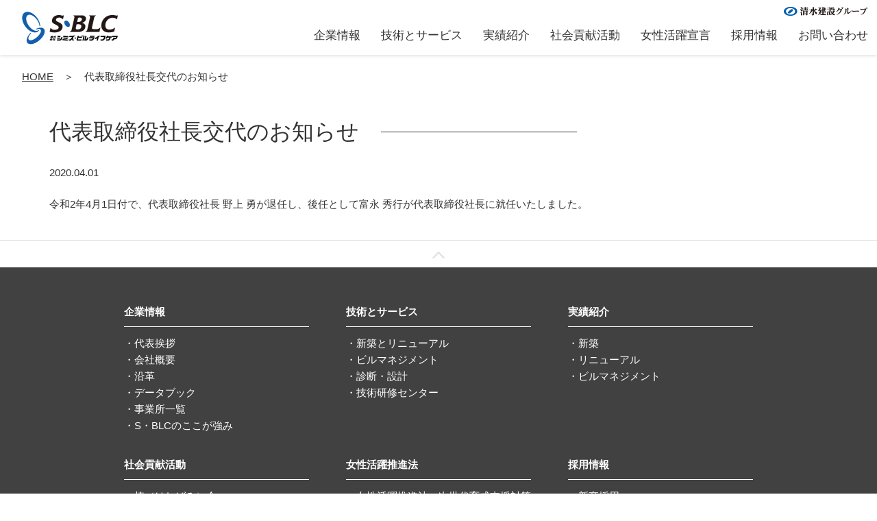

--- FILE ---
content_type: text/html
request_url: https://www.sblc.co.jp/news/news_20200401.html
body_size: 2783
content:
<!doctype html>
<html lang="ja">
<head>
	<meta charset="UTF-8">
	<meta name="description" content="シミズ・ビルライフケア、電子公告のページ。会社法の規定に基づく公告を掲載します。" />
<meta name="keywords" content="建物,施設,リニューアル,設計・診断,プロポーザル,運営管理,ビルマネジメント,ビルマネージメント,清水建設グループ,シミズ・ビルライフケア" />
	<title>代表取締役社長交代のお知らせ | 株式会社シミズ・ビルライフケア</title>
	<meta name="format-detection" content="telephome=no">
	<meta http-equiv="X-UA-Compatible" content="IE=11">

<!-- OGP -->
	<meta property="og:title" content="">
	<meta property="og:type" content="website">
	<meta property="og:url" content="">
	<meta property="og:image" content="">

<!-- CSS -->
	<link rel="stylesheet" href="../css/reset.css">
	<link rel="stylesheet" href="../css/base.css">
	<link rel="stylesheet" href="../css/module.css">
	<link rel="stylesheet" href="../css/sp.css">

<!-- FONT -->
	<link rel="stylesheet" href="../font-awesome-4.7.0/css/font-awesome.min.css">
	<link href="https://fonts.googleapis.com/css?family=Roboto+Condensed" rel="stylesheet">

<!-- jquery -->
	<script src="../js/jquery/2.2.4/jquery.min.js"></script>

<script type="text/javascript">

  var _gaq = _gaq || [];
  _gaq.push(['_setAccount', 'UA-33097728-1']);
  _gaq.push(['_trackPageview']);

  (function() {
    var ga = document.createElement('script'); ga.type = 'text/javascript'; ga.async = true;
    ga.src = ('https:' == document.location.protocol ? 'https://ssl' : 'http://www') + '.google-analytics.com/ga.js';
    var s = document.getElementsByTagName('script')[0]; s.parentNode.insertBefore(ga, s);
  })();

</script>
</head>


<body id="koukoku" class="sub subCommon">

<div class="wrapper"></div>

<!-- top header -->
<header id="topHeader"><div class="inner flex">
	<h1 class="hdrLogo"><a class="alpha" href="../index.html"><img src="../img/common/hdr_logo.png" width="140" alt="シミズ・ビルライフケア"></a></h1>
	<div class="right flex flex02">
		<div class="logo">
			<a class="alpha" href="https://www.shimz.co.jp/company/about/group/" target="_blank"><img src="../img/common/sg_logo.png" width="123" alt="清水建設グループ"></a>
		</div>
				<nav id="GNav">
			<ul class="flex">
				<li class="first">
					<a href="../company/index.html">企業情報</a>
					<nav class="second"><ol class="flex">
						<li class="spOnly"><a href="../company/index.html">企業情報</a></li>
                        <li><a href="../company/topmessage.html">代表挨拶</a></li>
						<li><a href="../company/outline.html">会社概要</a></li>
						<li><a href="../company/history.html">沿革</a></li>
						<li><a href="../company/data.html">データブック</a></li>
						<li><a href="../company/offices.html">事業所一覧</a></li>
						<li><a href="../company/feature.html">S・BLCのここが強み</a></li>
					</ol></nav>
				</li>
				<li class="first">
					<a href="../services/index.html">技術とサービス</a>
					<nav class="second"><ol class="flex">
						<li class="spOnly"><a href="../services/index.html">技術とサービス</a></li>
                        <li><a href="../services/services01.html">新築とリニューアル</a></li>
						<li><a href="../services/services02.html">ビルマネジメント</a></li>
						<li><a href="../services/services03.html">診断・設計</a></li>
                        <li><a href="../services/trainingcenter.html">技術研修センター</a></li>
					</ol></nav>
				</li>
				<li class="first">
					<a href="../works/index.html">実績紹介</a>
					<nav class="second"><ol class="flex">
						<li class="spOnly"><a href="../works/index.html">実績紹介</a></li>
						<li><a href="../works/new/index.html">新築</a></li>
<li><a href="../works/renewal/index.html">リニューアル</a></li>
						<li><a href="../works/management/index.html">ビルマネジメント</a></li>
					</ol></nav>
				</li>
				<li class="first">
					<a href="../social_contribution/index.html">社会貢献活動</a>
					<nav class="second"><ol class="flex">
						<li class="spOnly"><a href="../social_contribution/index.html">社会貢献活動</a></li>
						<li><a href="../social_contribution/hashibami01.html">榛（はしばみ）会</a></li>
						<li><a href="../social_contribution/hashibami02.html">活動報告「榛通信」</a></li>
					</ol></nav>
				</li>
				<li class="first">
					<a href="../women/index.html">女性活躍宣言</a>
					<nav class="second"><ol class="flex">
						<li class="spOnly"><a href="../women/index.html">女性活躍宣言</a></li>
						<li><a href="../women/women-plan.html">女性活躍推進法・次世代育成支援対策推進法に基づく一般事業主行動計画</a></li>
						
					</ol></nav>
				</li>
                <li class="first">
					<a href="../recruit/index.html">採用情報</a>
					<nav class="second"><ol class="flex">
						<li class="spOnly"><a href="../recruit/index.html">採用情報</a></li>
						<li><a href="../recruit/new/index.html">新卒採用</a></li>
						<li><a href="../recruit/midway/index.html">キャリア採用</a></li>
					</ol></nav>
				</li>
				<li class="first contact">
					<a class="alpha" href="../contact.html">
						<img class="spOnly" src="../img/common/icon_mail.svg" width="20" height="16" alt="お問い合わせ">
						<span>お問い合わせ</span>
					</a>
				</li>
				<li class="logo">
					<a class="alpha" href="https://www.shimz.co.jp/company/about/group/" target="_blank"><img src="../img/common/sg_logo.png" width="123" alt="清水建設グループ"></a>
				</li>
			</ul>
		</nav>
		<div id="HAM">
			<span></span>
			<span></span>
			<span></span>
		</div>
	</div>
</div></header>
<!-- top header -->

<div id="mainWrapper">

<!-- contents -->
<main role="main">

<!-- pankuzu -->
<nav class="bcList"><ul class="flex inner">
	<li><a href="../index.html">HOME</a></li>
	<li>代表取締役社長交代のお知らせ</li>
</ul></nav>
<!-- pankuzu -->

<!-- section -->
<section>

	<div class="inner">
       <div class="cntBox">

		<header class="cntName"><h3>代表取締役社長交代のお知らせ</h3></header>
        <p>2020.04.01</p>
        <p>令和2年4月1日付で、代表取締役社長 野上 勇が退任し、後任として富永 秀行が代表取締役社長に就任いたしました。</p>
        </div>

	</div>
</section>
<!-- section -->

</main>
<!-- contents -->

<!-- footer -->
<footer>
	<a class="pagetop" href="#"><i class="fa fa-angle-up" aria-hidden="true"></i></a>
	<nav id="sitemap" class="inner flex">
		<dl>
			<dt><a class="alpha" href="../company/index.html">企業情報</a></dt>
			<dd><ol>
	            <li><a class="alpha" href="../company/topmessage.html">代表挨拶</a></li>
				<li><a class="alpha" href="../company/outline.html">会社概要</a></li>
				<li><a class="alpha" href="../company/history.html">沿革</a></li>
				<li><a class="alpha" href="../company/data.html">データブック</a></li>
				<li><a class="alpha" href="../company/offices.html">事業所一覧</a></li>
				<li><a class="alpha" href="../company/feature.html">S・BLCのここが強み</a></li>
			</ol></dd>
		</dl>
		<dl>
			<dt><a class="alpha" href="../services/index.html">技術とサービス</a></dt>
			<dd><ol>
				<li><a class="alpha" href="../services/services01.html">新築とリニューアル</a></li>
				<li><a class="alpha" href="../services/services02.html">ビルマネジメント</a></li>
				<li><a class="alpha" href="../services/services03.html">診断・設計</a></li>
                <li><a class="alpha" href="../services/trainingcenter.html">技術研修センター</a></li>
			</ol></dd>
		</dl>
		<dl>
			<dt><a class="alpha" href="../works/index.html">実績紹介</a></dt>
			<dd><ol>
				<li><a class="alpha" href="../works/new/index.html">新築</a></li>
<li><a class="alpha" href="../works/renewal/index.html">リニューアル</a></li>
				<li><a class="alpha" href="../works/management/index.html">ビルマネジメント</a></li>
			</ol></dd>
		</dl>
		<dl>
			<dt><a class="alpha" href="../social_contribution/index.html">社会貢献活動</a></dt>
			<dd><ol>
				<li><a class="alpha" href="../social_contribution/hashibami01.html">榛（はしばみ）会</a></li>
				<li><a class="alpha" href="../social_contribution/hashibami02.html">活動報告「榛通信」</a></li>
			</ol></dd>
		</dl>
		<dl>
			<dt><a class="alpha" href="../women/index.html">女性活躍推進法</a></dt>
			<dd><ol>
				<li><a class="alpha" href="../women/women-plan.html">女性活躍推進法・次世代育成支援対策推進法に基づく一般事業主行動計画</a></li>
				
			</ol></dd>
		</dl>
      <dl>
        <dt><a class="alpha" href="../recruit/index.html">採用情報</a></dt>
        <dd>
          <ol>
            <li><a class="alpha" href="../recruit/new/index.html">新卒採用</a></li>
            <li><a class="alpha" href="../recruit/midway/index.html">キャリア採用</a></li>
          </ol>
        </dd>
		<dt id="insta"><a class="alpha" target="_blank" href="https://www.instagram.com/sblc_recruit/"><img src="../img/top/icon_insta.png" width="29" height="29" alt="Instagram">S・BLC 公式インスタグラム</a></dt>
      </dl>
    </nav>
    <nav id="ftrNav">
      <ul class="flex">
		 <li class="insta_mb"><a class="alpha" href="https://www.instagram.com/sblc_recruit/" target="_blank">S・BLC 公式インスタグラム</a></li>
        <li class="line_noindex"><a class="alpha" href="../partner_info/index.html">協力業者の皆様へ</a></li>
		</ul>
		<ul class="flex">
			<li><a class="alpha" href="../koukoku/index.html">電子公告</a></li>
			<li><a class="alpha" href="../info/privacy.html">個人情報保護指針</a></li>
			<li><a class="alpha" href="../utility/ninteisho.html">警備業法に基づく標識の掲示について</a></li>
			<li><a class="alpha" href="../info/terms.html">サイトポリシー</a></li>
		</ul>
	</nav>
	<small>&copy;&nbsp;SHIMIZU&nbsp;BLC</small>
</footer>
<!-- footer -->


</div>

<script src="../js/action.js"></script>

</body>
</html>

--- FILE ---
content_type: text/css
request_url: https://www.sblc.co.jp/css/reset.css
body_size: 863
content:
/* =====<=====<=====<=====<=====<=====<===== */
/* !<- HTML CONTROL ->                       */
/* =====>=====>=====>=====>=====>=====>===== */
html {
  /*font-family: "Hiragino Kaku Gothic ProN", Meiryo, sans-serif;*/
 /*   font-family: "ＭＳ ゴシック", "MS Gothic", "Osaka－等幅", "Osaka-mono", "monospace";*/
    font-family: "メイリオ", Meiryo, "Hiragino Kaku Gothic Pro", "Hiragino Kaku Gothic ProN", "游ゴシック", "Yu Gothic", YuGothic, "ＭＳ ゴシック", sans-serif;
  line-height: 1;
  -moz-text-size-adjust: none;
  -ms-text-size-adjust: 100%;
  -webkit-text-size-adjust: 100%;
  text-size-adjust: 100%;
}

/* =====<=====<=====<=====<=====<=====<===== */
/* !<- GENERAL CONTROL ->                    */
/* =====>=====>=====>=====>=====>=====>===== */
*,
*::before, *::after {
  box-sizing: border-box;
}

html, body, a,
h1, h2, h3, h4, h5, h6,
p, div, span, iframe,
address, small,
ol, ul, li, dl, dt, dd,
table, thead, tbody, tfoot, tr, th, td, caption,
details, figure, figcaption, img, audio, canvas, video,
b, em, strong, blockquote, q,
form, fieldset {
  margin: 0;
  padding: 0;
  font-style: normal;
  font-weight: normal;
  font-size: 100%;
  vertical-align: baseline;
  border: 0;
}

article, aside, main, section,
header, footer, menu, nav,
details, figure, figcaption, img {
  display: block;
}

ol, ul {
  list-style: none;
}

blockquote, q {
  quotes: none;
}

blockquote::before, blockquote::after,
q::before, q::after {
  content: none;
}

hr {
  height: 1px;
  display: block;
  border: 0;
  background: #ddd;
  box-shadow: 0 1px 0 white;
}

iframe {
  vertical-align: bottom;
}

strong {
  font-weight: inherit;
}

/* =====<=====<=====<=====<=====<=====<===== */
/* !<- TABLE CONTROL ->                      */
/* =====>=====>=====>=====>=====>=====>===== */
table, th, td,
caption {
  text-align: left;
}

table {
  width: 100%;
  border-collapse: collapse;
  border-spacing: 0;
}

th, td {
  vertical-align: middle;
}

/* =====<=====<=====<=====<=====<=====<===== */
/* !<- FORM CONTROL ->                       */
/* =====>=====>=====>=====>=====>=====>===== */
input, select, textarea {
  vertical-align: middle;
  outline: none;
}

input[type="button"],
input[type="email"],
input[type="submit"],
input[type="tel"],
input[type="text"],
textarea {
  margin: 0;
  padding: 0;
  border: 1px solid #ddd;
  border-radius: 0;
  -webkit-appearance: none;
}

label {
  cursor: pointer;
}

/* =====<=====<=====<=====<=====<=====<===== */
/* !<- ANCHOR CONTROL ->                     */
/* =====>=====>=====>=====>=====>=====>===== */
a {
  line-height: 1;
  text-decoration: none;
}

/* =====<=====<=====<=====<=====<=====<===== */
/* !<- SPECIAL DECO CONTROL ->               */
/* =====>=====>=====>=====>=====>=====>===== */
/*===== { alpha } =====*/
.alpha,
.alpha img {
  transition: opacity .5s ease-in-out;
}

.alpha:hover,
.alpha:hover img {
  opacity: .6;
  cursor: pointer;
}


--- FILE ---
content_type: text/css
request_url: https://www.sblc.co.jp/css/base.css
body_size: 5126
content:
@charset "UTF-8";
/*===================================
  GENERAL
===================================*/
html, body {
  min-width: 1286px;
  color: #333;
  font-size: 62.5%;
}

.inner {
  width: 1286px;
  margin: 0 auto;
}

.flex {
  display: flex;
  flex-wrap: wrap;
  align-items: flex-start;
  justify-content: flex-start;
}

.flex02 {
  flex-direction: row-reverse;
}

.call {
  pointer-events: none;
}
.call a {
  pointer-events: none;
}

p, dl, ol, ul {
  font-size: 1.5rem;
  line-height: 1.6;
  word-break: break-word;
}

a {
  font-size: 1.5rem;
  line-height: 1.6;
  word-break: break-word;
  font-weight: inherit;
  color: inherit;
}

.spOnly, .spOnly2 {
  display: none;
}

.pcOnly {
  display: block;
}

.aC {
  margin: 0 25%;
}

.center {
  text-align: center;
  margin: 0 auto;
}

ul.normal {
  list-style: inside disc;
}
ul.office {
  list-style: inside disc;
  width: 100%;
  display: flex;
  margin-left: 1em;
  flex-wrap: wrap;
}
ul.office > li {
  box-sizing: border-box;
  width: 25%;
  margin-top: 5px;
}

ol.normal {
  list-style: inside decimal;
}
ol.privacy li {
  margin: 2em;
}

figure img {
  text-align: center !important;
  margin: 0 auto;
}

table.license {
  font-size: 1.5rem;
  line-height: 1.3;
}

strong {
  font-weight: bold;
}

.nr {
  margin-top: -20px !important;
}

.nr2 {
  margin-top: 50px !important;
}

.nr3 {
  margin-top: -70px !important;
}

dt.title {
  margin-bottom: 20px;
  padding-bottom: 2px;
  font-weight: bold;
  font-size: 115%;
  border-bottom: 1px solid #ccc;
}

.download {
  display: flex !important;
  justify-content: space-between;
}

.download2 {
  display: flex !important;
}

.download p, .download2 p {
  display: flex !important;
  padding-left: 5px;
  padding-top: 2px;
  border-left: 5px solid #4555AA;
  height: auto;
}

.toSubPage dd.bm {
  margin-top: -20px;
}

a.text {
  border-bottom: 1px solid #333;
}
a.text:hover {
  border-bottom: none;
}
a.text:before {
  font-family: "FontAwesome";
  content: "";
  color: #4555AA;
  font-weight: 900;
  margin: 0 3px;
  display: inline-block;
}
a.text2 {
  border-bottom: 1px solid #333;
}
a.text2:hover {
  border-bottom: none;
}

/*===================================
  BREAD-CRUMBS-LIST
===================================*/
.bcList {
  padding: 0 0 1.7em;
}
.bcList a {
  text-decoration: underline;
}
.bcList a:hover {
  text-decoration: none;
}
.bcList li + li::before {
  display: inline-block;
  margin: 0 1em;
  text-align: center;
  content: "＞";
}

/*===================================
  HEADING
===================================*/
h2, h3, h4 {
  font-family: "ヒラギノ明朝 ProN W3", "Hiragino Mincho ProN", serif;
  line-height: 1.1;
}

header.secName h2 + span, header.cntName h2 + span {
  font-family: "ヒラギノ明朝 ProN W3", "Hiragino Mincho ProN", serif;
}
header.secName {
  margin-bottom: 50px;
}
header.secName h2 {
  display: inline-block;
  padding-bottom: .05em;
  padding-right: 80px;
  font-size: 4rem;
  border-bottom: 1px solid #fff;
}
header.secName h2 + span {
  width: 100%;
  display: block;
  padding-top: .5em;
  font-size: 2.4rem;
  letter-spacing: 6px;
}
header.secName h2.btn {
  margin-top: 43px;
}
header.cntName h3 {
  font-size: 4.1rem;
}
header.cntName h4 {
  font-size: 2rem;
  padding-left: 10px;
  padding-top: 3px;
  border-left: 8px solid #4555AA;
  height: auto;
  text-align: left;
}
header.cntName h4.small {
  display: inline-block;
  font-size: 1.5rem;
  font-family: sans-serif;
  padding: 5px;
  border-left: 5px solid #4555AA;
  border-bottom: 1px solid #cfcfcf;
  height: auto;
}
header.cntName h5 {
  margin-top: 20px;
  font-size: 1.8rem;
}
header.cntName + p {
  margin-top: 20px;
}
header.bdLeft {
  min-height: 55px;
  margin-bottom: 50px;
  padding-left: 30px;
  position: relative;
}
header.bdLeft::before, header.bdLeft::after {
  display: block;
  margin: auto;
  content: "";
  position: absolute;
  left: 0;
}
header.bdLeft::before {
  width: 15px;
  height: 60px;
  background: #4555AA;
  top: 0;
  bottom: 0;
}
header.bdLeft.bm::before {
  background: #90b821;
}
header.bdLeft.lm::before {
  background: #6c9bd2;
}
header.bdLeft.em::before {
  background: #d87e9c;
}
header.bdLeft.rm::before {
  background: #f7b455;
}
header.bdLeft::after {
  width: 286px;
  height: 1px;
  background: #ccc;
  bottom: -10px;
}
header.bdLeft span {
  display: block;
  margin-bottom: .5em;
  font-size: 1.5rem;
}
header.bdLeft h2, header.bdLeft h3 {
  font-weight: bold;
  font-size: 2.8rem;
  letter-spacing: 1px;
}

#feature header.bdLeft {
  min-height: 35px;
  margin-bottom: 50px;
  padding-bottom: 7px;
  padding-left: 30px;
  position: relative;
}
#feature header.bdLeft::before {
  display: block;
  margin: auto;
  content: "";
  position: absolute;
  left: 0;
}

header.bdLeft::after {
  display: block;
  margin: auto;
  content: "";
  position: absolute;
  left: 0;
}

#feature header.bdLeft::before {
  width: 15px;
  height: 45px;
  background: #4555AA;
  top: 0;
  bottom: 10px;
}

/*===================================
  TOP HEADER
===================================*/
#topHeader {
  width: 100%;
  height: 80px;
  background: #fff;
  position: fixed;
  top: 0;
  left: 0;
  z-index: 500;
}
#topHeader .right .logo, #topHeader .hdrLogo img {
  width: 100%;
}
#topHeader .inner {
  width: 100%;
  align-items: center;
  padding-top: 10px;
}
#topHeader #HAM {
  display: none;
}
#topHeader .hdrLogo {
  width: 140px;
  margin-top: -8px;
}
#topHeader .hdrLogo a {
  display: block;
}
#topHeader .hdrLogo img {
  height: auto;
}
#topHeader .logo {
  overflow: hidden;
}
#topHeader .logo a {
  float: right;
}
#topHeader .inner {
  justify-content: space-between;
  padding-right: 1%;
  padding-left: 2.5%;
}

/*===================================
  GLOBAL NAV
===================================*/
#GNav {
  margin-top: 18px;
}
#GNav ul {
  align-items: center;
  justify-content: flex-end;
}
#GNav ul > li {
  cursor: pointer;
}
#GNav ul > li.logo {
  display: none;
}
#GNav ul > li > a {
  padding-bottom: 20px;
  position: relative;
}
#GNav ul > li > a.now::after {
  opacity: 1;
}
#GNav ul > li > a::after {
  width: 100%;
  height: 1px;
  display: block;
  margin: auto;
  background: #115fad;
  content: "";
  position: absolute;
  right: 0;
  bottom: 7px;
  left: 0;
  opacity: 0;
  transition: .2s;
}
#GNav ul > li:hover > a::after, #GNav ul > li.now > a::after, #GNav ul > li.active > a::after {
  opacity: 1;
}
#GNav ul > li + li {
  margin-left: 60px;
}
#GNav a {
  display: block;
  color: #333;
  font-size: 1.7rem;
  position: relative;
}
#GNav a::after {
  display: block;
}
#GNav .second {
  width: 100%;
  height: 0;
  opacity: 0;
  background: rgba(255, 255, 255, 0.9);
  position: absolute;
  top: 60px;
  left: 0;
  z-index: -10;
  transition: .2s;
  overflow: hidden;
}
#GNav .second ol {
  align-items: center;
  justify-content: center;
  padding-top: 55px;
}
#GNav .second li:not(.spOnly) + li::before {
  display: inline-block;
  margin: 0 20px;
  content: "／";
  font-size: 1.2rem;
}
#GNav .second li.spOnly {
  display: none;
}
#GNav .second li a {
  display: inline-block;
}
#GNav .second li a:hover {
  text-decoration: underline;
}
#GNav .second li a::after {
  display: none;
}
#GNav .open.second {
  height: 110px;
  opacity: 1;
}

/*===================================
  FOOTER
===================================*/
footer {
  padding: 0 0 35px;
  background: #414141;
}
footer #ftrNav a, footer .pagetop, footer #ftrNav li + li::before {
  display: block;
}
footer small {
  display: block;
  width: 100%;
  text-align: center;
}
footer .pagetop {
  width: 100%;
  text-align: center;
}
footer #ftrNav a, footer small {
  color: #fff;
}
footer #ftrNav {
  margin: 40px auto;
}
footer #ftrNav ul {
  justify-content: center;
}
footer #ftrNav ul:first-child {
  margin-bottom: 60px;
}
footer #ftrNav li {
  position: relative;
}
footer #ftrNav li + li::before {
  width: 1px;
  height: 1em;
  margin: auto;
  content: "";
  background: #fff;
  position: absolute;
  top: 0;
  bottom: 0;
}
footer #ftrNav a {
  padding: 0 8px;
  font-size: 1.5rem;
}
footer small {
  font-size: 1.4rem;
}
footer .pagetop {
  height: 40px;
  color: #E2E2E2;
  font-size: 3.2rem;
  line-height: 40px;
  background: #fff;
  border-top: 1px solid #E2E2E2;
  transition: .2s;
}
footer .pagetop:hover {
  opacity: .9;
  border-top-color: transparent;
}

/*===================================
  SITEMAP
===================================*/
#sitemap {
  max-width: 1080px;
  justify-content: center;
  align-items: flex-start;
  padding: 50px 0 30px;
}
#sitemap dl {
  width: 270px;
}
#sitemap dl:nth-of-type(n+4) {
  margin-top: 30px;
}
#sitemap dl + dl:not(:nth-of-type(4)) {
  margin-left: 5%;
}
#sitemap dl dt, #sitemap dl dd a {
  color: #fff;
}
#sitemap dl dt {
  padding-bottom: 8px;
  font-weight: bold;
  font-size: 1.8rem;
  border-bottom: 1px solid #fff;
}
#sitemap dl dd {
  padding-top: 12px;
}
#sitemap dl li::before {
  display: inline-block;
  color: #fff;
  font-size: 1.5rem;
  content: "・";
}

/*===================================
  MV
===================================*/
#MV {
  height: 645px;
  margin-top: 80px;
  position: relative;
}
#MV .mvTxt, #MV .linkBox {
  z-index: 1;
}
#MV .mvTxt, #MV .linkBox, #MV header {
  position: absolute;
}
#MV .mvTxt {
  top: 25px;
  left: 2.5%;
}
#MV .linkBox {
  width: 560px;
  height: 290px;
  margin: auto;
  padding: 40px 40px 30px;
  background: rgba(243, 243, 243, 0.6);
  top: 0;
  bottom: 0;
  left: 10%;
}
#MV .linkBox h2, #MV .linkBox h3, #MV .linkBox p {
  font-family: "ヒラギノ明朝 ProN W3", "Hiragino Mincho ProN", serif;
}
#MV .linkBox .btn {
  width: 122px;
  height: 37px;
  margin-top: 30px;
  border: 1px solid #2C2934;
}
#MV .linkBox .btn:hover {
  color: #fff;
  background: #2C2934;
}
#MV .linkBox h3 {
  padding-top: 1em;
  border-top: 1px solid #2C2934;
  font-size: 2.4rem;
}
#MV .linkBox p {
  padding-bottom: 10px;
  font-size: 3.4rem;
  line-height: 1.3;
}
#MV .linkBox header {
  top: -17px;
  left: 40px;
}
#MV .linkBox header h2 {
  width: auto;
  display: inline-block;
  padding: .7em 1em;
  color: #fff;
  font-size: 1.5rem;
  text-align: center;
  background: #4556AA;
}
#MV .slick .slick-slide {
  height: 630px;
  background: #ddd;
}
#MV .slick .slick-slide:nth-of-type(1) {
  background: #ddd url(../img/top/mv.jpg) no-repeat;
}
#MV .slick .slick-slide:nth-of-type(2) {
  background: #ddd url(../img/top/mv_02.jpg) no-repeat;
}
#MV .slick .slick-slide:nth-of-type(3) {
  background: #ddd url(../img/top/mv_04.jpg) no-repeat;
}
#MV .slick .slick-slide:nth-of-type(1), #MV .slick .slick-slide:nth-of-type(2), #MV .slick .slick-slide:nth-of-type(3) {
  background-position: center;
  background-size: cover;
}

/*===================================
  SECTION
===================================*/
section .inner {
  padding: 55px 0 40px;
}

/*===================================
  BUTTON
===================================*/
.btnBox .btn {
  letter-spacing: -2px;
}
.btnBox .btn + .btn {
  margin-left: 24px;
}

.btn {
  width: 140px;
  height: 48px;
  margin-top: 60px;
  display: flex;
  align-items: center;
  justify-content: center;
  font-family: "Roboto Condensed", sans-serif !important;
  font-weight: bold;
  font-size: 1.3rem;
  transition: .2s;
}
.btn.view {
  color: #fff;
  background: #333;
  border: 1px solid #333;
}
.btn.view:hover {
  color: #333;
  background: transparent;
}
.btn.more {
  color: #333;
  background: transparent;
  border: 1px solid #fff;
}
.btn.more:hover {
  color: #333;
  background: #fff;
}

.btn02 {
  width: 200px;
  height: 40px;
  display: block;
  color: #aaa;
  text-align: center;
  line-height: 40px;
  border-radius: 2px;
  border: 1px solid #aaa;
  position: relative;
  transition: .2s;
}
.btn02::before {
  display: block;
  margin: auto;
  content: "\f104";
  font-family: FontAwesome;
  color: #aaa;
  font-size: 1.8rem;
  position: absolute;
  top: 0;
  left: 7px;
  bottom: 0;
}
.btn02:hover {
  color: #fff;
  background: #aaa;
}
.btn02:hover::before {
  color: #fff;
}

.btnDL {
  width: 8em;
  height: 28px;
  display: flex;
  align-items: center;
  justify-content: center;
  font-family: 'Roboto Condensed', sans-serif;
  font-weight: bold;
  font-size: 1.3rem;
  transition: .2s;
  border: 1px solid #333;
  color: #333;
}
.btnDL:hover {
  color: #fff;
  background: #333;
}

.download2 .btnDL {
    margin-left: 30px;
}
.download2 .torihiki{
    margin-left: 90px;
}

.col1 .btn {
  margin-top: 1em;
  border: 1px solid #333;
  color: #333;
}

/*===================================
  SUB PAGE CONTROL
===================================*/
.sub main {
  margin-top: 100px;
}
.sub #topHeader {
  box-shadow: 0 2px 4px rgba(0, 0, 0, 0.1);
}
.sub header.secName h2 {
  padding-bottom: .2em;
  padding-right: 60px;
  border-bottom: 1px solid #333;
}
.sub header.cntName {
  margin-bottom: 30px;
  overflow: hidden;
}
.sub header.cntName h3 {
  display: inline-block;
  font-size: 3.2rem;
  position: relative;
}
.sub header.cntName h3.small {
  display: inline-block;
  font-size: 2rem;
  position: relative;
}
.sub header.cntName h3::after {
  width: 286px;
  height: 1px;
  display: block;
  margin: auto;
  margin-left: 1em;
  content: "";
  background: #333;
  position: absolute;
  top: 0;
  bottom: 0;
  left: 100%;
}
.sub section .inner {
  padding: 0;
}
.sub section + section {
  margin-top: 80px;
}
.sub #pageHeader.common {
  padding: 100px 0 70px;
  position: relative;
}
.sub #pageHeader.common header {
  width: 47%;
}
.sub #pageHeader.common header h2, .sub #pageHeader.common header span {
  color: #fff;
}
.sub #pageHeader.common header h2 {
  width: 100%;
  display: block;
  padding-right: 0;
  border-bottom: 1px solid #fff;
}
.sub #pageHeader.common figure {
  width: 53%;
  margin: auto;
  position: absolute;
  top: 0;
  bottom: 0;
  right: 0;
}
.sub #pageHeader.common figure img {
  width: 100%;
  max-width: 520px;
  height: auto;
  margin: auto;
  position: absolute;
  top: 0;
  right: 0;
  bottom: 35px;
}

@media screen and (max-width: 1370px) {
  #GNav ul > li + li {
    margin-left: 50px;
  }
  #MV {
    height: 100vh;
    margin-top: 0;
  }
  #MV .mvTxt {
    top: 105px;
  }
  #MV .linkBox {
    top: 80px;
  }
  #MV .slick .slick-slide {
    height: 100vh;
  }
}
@media screen and (max-width: 1304px) {
  html, body {
    min-width: 100%;
  }

  .inner {
    width: 95%;
  }

  #topHeader .right {
    width: 850px;
  }

  #GNav {
    margin-top: 15px;
  }
  #GNav ul > li + li {
    margin-left: 30px;
  }
  #GNav ul > li > a {
    padding-bottom: 15px;
  }
  #GNav ul > li > a::after {
    bottom: -2px;
  }

  .sub #pageHeader.common header {
    width: 37%;
  }
  .sub #pageHeader.common figure {
    width: 60%;
    background: url(../img/company/sv.png) no-repeat;
    background-position: left center;
    background-size: cover;
  }
.sub #pageHeader.common figure.training {
    width: 60%;
    background: url("../img/company/sv_training.png") no-repeat;
    background-position: left center;
    background-size: cover;
  }
  .sub #pageHeader.common figure.services1 {
    width: 60%;
    background: url(../img/services/sv.png) no-repeat;
    background-position: left center;
    background-size: cover;
  }
  .sub #pageHeader.common figure.services2 {
    width: 60%;
    background: url(../img/services/sv2.png) no-repeat;
    background-position: left center;
    background-size: cover;
  }
  .sub #pageHeader.common figure.services3 {
    width: 60%;
    background: url(../img/services/sv3.png) no-repeat;
    background-position: left center;
    background-size: cover;
  }
      .sub #pageHeader.common figure.services4 {
    width: 60%;
    background: url(../img/services/sv1.png) no-repeat;
    background-position: left center;
    background-size: cover;
  }
      .sub #pageHeader.common figure.works {
    width: 60%;
    background: url(../img/works/sv.png) no-repeat;
    background-position: left center;
    background-size: cover;
  }
  .sub #pageHeader.common figure.hashibami {
    width: 60%;
    background: url(../img/social_contribution/sv.png) no-repeat;
    background-position: left center;
    background-size: cover;
  }
  .sub #pageHeader.common figure.hashibami1 {
    width: 60%;
    background: url(../img/social_contribution/sv2.png) no-repeat;
    background-position: left center;
    background-size: cover;
  }
  .sub #pageHeader.common figure.hashibami2 {
    width: 60%;
    background: url(../img/social_contribution/sv3.png) no-repeat;
    background-position: left center;
    background-size: cover;
  }
  .sub #pageHeader.common figure.women {
    width: 60%;
    background: url(../img/women/sv.png) no-repeat;
    background-position: left center;
    background-size: cover;
  }
  .sub #pageHeader.common figure.comic {
    width: 60%;
    background: url(../img/women/sv2.png) no-repeat;
    background-position: left center;
    background-size: cover;
  }
  .sub #pageHeader.common figure.recruit {
    width: 60%;
    background: url(../img/recruit/sv2.png) no-repeat;
    background-position: left center;
    background-size: cover;
  }
  .sub #pageHeader.common figure.feature {
    width: 60%;
    background: url(../img/company/feature/sv.png) no-repeat;
    background-position: left center;
    background-size: cover;
  }
  .sub #pageHeader.common figure.services {
    width: 60%;
    background: url(../img/services/sv4.png) no-repeat;
    background-position: left top;
    background-size: cover;
  }
  .sub #pageHeader.common figure img {
    display: none;
  }
}
@media screen and (max-width: 1065px) {
  #topHeader .right {
    width: 740px;
  }
  #topHeader .hdrLogo {
    width: 12%;
  }
  #topHeader .hdrLogo img {
    width: 100%;
    max-width: 140px;
    height: auto;
  }

  #GNav ul > li + li {
    margin-left: 20px;
  }
  #GNav ul > li > a {
    font-size: 1.6rem;
  }

  /*===================================
  	SITEMAP
  ===================================*/
  #sitemap {
    width: 100%;
    max-width: 95%;
  }
  #sitemap dl {
    width: 250px;
  }
  #sitemap dl + dl:not(:nth-of-type(4)) {
    margin-left: 3%;
  }
  #sitemap dl dt {
    padding-bottom: 6px;
  }
  #sitemap dl dd {
    padding-top: 10px;
  }
  #sitemap dl li::before {
    font-size: 1.4rem;
  }
}
@media screen and (max-width: 890px) {
  #topHeader .right {
    width: 680px;
  }

  #GNav ul > li > a {
    font-size: 1.4rem;
  }

  #GNav ul > li > a::after {
    bottom: -6px;
  }
}
@media screen and (max-width: 858px) {
  /*===================================
  	SITEMAP
  ===================================*/
  #sitemap {
    justify-content: space-between;
  }
  #sitemap dl {
    width: 48%;
  }
  #sitemap dl + dl:not(:nth-of-type(4)) {
    margin-left: 0;
  }
  #sitemap dl:nth-of-type(n+4), #sitemap dl:nth-of-type(3) {
    margin-top: 20px;
  }
}
/*============================================================================================================================================
  SP
============================================================================================================================================*/
@media screen and (max-width: 834px) {
  /*===================================
  	GENERAL
  ===================================*/
  html, body {
    min-width: 320px;
    position: relative;
  }

  html.open02, body.open02 {
    overflow: hidden;
  }

  .wrapper {
    width: 100%;
    height: 100%;
    display: block;
    content: "";
    background: rgba(0, 0, 0, 0);
    position: fixed;
    top: 0;
    right: 0;
    z-index: -1;
  }

  .inner {
    width: 90%;
  }

  img {
    width: 100%;
    height: auto;
  }

  .call {
    pointer-events: auto;
  }
  .call a {
    pointer-events: auto;
  }

  p, dl, ol, ul, a {
    line-height: 1.5;
  }

  .spOnly {
    display: block;
  }

  .pcOnly {
    display: none;
  }

  #mainWrapper, .wrapper, #GNav, #topHeader {
    transition: transform .4s;
  }

  .open02 .wrapper {
    background: rgba(51, 51, 51, 0.3);
    z-index: 99;
  }
  .open02 #mainWrapper, .open02 .wrapper, .open02 #topHeader {
    transform: translate3d(-250px, 0, 0);
  }

  /*===================================
    BREAD-CRUMBS-LIST
  ===================================*/
  .bcList {
    padding: 1.5em 0 1.4em;
  }
  .bcList li {
    font-size: 1.3rem;
  }
  .bcList li + li::before {
    margin: 0 .5em;
  }
  .bcList li a {
    font-size: 1.3rem;
  }

  /*===================================
    HEADING
  ===================================*/
  header.secName {
    margin-bottom: 30px;
  }
  header.secName h2 {
    padding-right: 8px;
    font-weight: bold;
    font-size: 2.3rem;
    letter-spacing: -1px;
    word-break: break-word;
  }
  header.secName h2 + span {
    font-size: 1.4rem;
    letter-spacing: 2px;
  }
  header.cntName h3 {
    font-size: 2rem;
    line-height: 1.4;
  }
  header.bdLeft {
    min-height: auto;
    padding-left: 20px;
  }
  header.bdLeft::before {
    width: 10px;
    height: 100%;
  }
  header.bdLeft::after {
    width: 50%;
  }
  header.bdLeft span {
    font-size: 1.2rem;
    line-height: 1.4;
  }
  header.bdLeft h2, header.bdLeft h3 {
    font-size: 2rem;
  }

  /*===================================
    TOP HEADER
  ===================================*/
  #topHeader {
    width: 100%;
    height: 60px;
    background: rgba(255, 255, 255, 0.8);
  }
  #topHeader .inner {
    padding-top: 5px;
    padding-left: 5%;
    padding-right: 5%;
  }
  #topHeader .right > .logo {
    display: none;
  }
  #topHeader .hdrLogo {
    width: 120px;
    margin-top: 5px;
  }
  #topHeader #HAM {
    display: block;
    position: absolute;
    margin: auto;
    width: 40px;
    height: 40px;
    position: absolute;
    top: 10px;
    right: 10px;
    z-index: 500;
    transition: .2s;
  }
  #topHeader #HAM span {
    display: block;
    position: absolute;
    margin: auto;
    width: 25px;
    height: 2px;
    background: #333;
    right: 0;
    left: 0;
    transition: .2s;
  }
  #topHeader #HAM span:nth-of-type(1) {
    top: 10px;
  }
  #topHeader #HAM span:nth-of-type(2) {
    top: 19px;
    z-index: -1;
  }
  #topHeader #HAM span:nth-of-type(3) {
    bottom: 10px;
  }

  .open02 #HAM span:nth-of-type(1) {
    transform: translateY(9px) rotate(-45deg);
  }
  .open02 #HAM span:nth-of-type(2) {
    opacity: 0;
  }
  .open02 #HAM span:nth-of-type(3) {
    transform: translateY(-9px) rotate(45deg);
  }

  /*===================================
    GLOBAL NAV
  ===================================*/
  #GNav {
    width: 250px;
    height: 100vh;
    margin-top: 0;
    position: absolute;
    top: 0;
    right: -250px;
    background: #fff;
    z-index: 90;
  }
  #GNav ul {
    height: 100%;
    display: block;
    padding-bottom: 80px;
    overflow-y: scroll;
  }
  #GNav ul > li {
    padding-bottom: 0;
    border-bottom: 1px solid rgba(51, 51, 51, 0.1);
  }
  #GNav ul > li.open > a::after {
    transform: rotate(-180deg);
  }
  #GNav ul > li > a {
    position: relative;
    pointer-events: none;
  }
  #GNav ul > li > a.now {
    color: #0c65b0;
  }
  #GNav ul > li > a::after {
    width: 1em;
    height: 1em;
    display: inline-block;
    margin: auto;
    font-family: FontAwesome;
    color: inherit;
    font-size: 1.2rem;
    text-align: center;
    line-height: 1;
    content: "\f107";
    transition: .2s;
    top: 0;
    right: 10px;
    bottom: 0;
    left: auto;
    z-index: 1000;
    opacity: 1;
    background: transparent;
  }
  #GNav ul > li + li {
    cursor: pointer;
    margin-left: 0;
  }
  #GNav ul > li + li.logo {
    margin-right: 0;
    margin-left: 0;
    border-bottom: 0;
  }
  #GNav ul > li + li.contact {
    border-bottom: 1px solid rgba(51, 51, 51, 0.1);
  }
  #GNav ul > li + li.contact a {
    display: flex;
    align-items: center;
    justify-content: flex-start;
    pointer-events: auto !important;
  }
  #GNav ul > li + li.contact img {
    width: 20px;
    display: inline-block;
    margin-top: 0;
    margin-right: 10px;
  }
  #GNav ul > li.logo a {
    pointer-events: auto !important;
  }
  #GNav ul > li.logo a::after, #GNav ul > li.contact a::after {
    display: none;
  }
  #GNav ul > li.logo {
    display: block;
    margin-top: 20px !important;
    padding-right: 5px;
  }
  #GNav ul > li.logo a {
    width: 123px;
    padding: 0;
  }
  #GNav ul > li a {
    padding: .8em 10px;
    font-size: 1.4rem;
  }
  #GNav a::after {
    height: 10px;
    top: 0;
    right: 10px;
    bottom: 0;
    left: auto;
  }
  #GNav .second {
    height: 100%;
    display: none;
    opacity: 1;
    background: rgba(235, 235, 235, 0.7);
    border-top: 1px solid rgba(51, 51, 51, 0.1);
    position: static;
    z-index: 10;
    transition: auto;
    overflow: auto;
  }
  #GNav .second ol {
    display: block;
    padding-top: 0;
  }
  #GNav .second li {
    padding-left: 1em;
  }
  #GNav .second li.now02 {
    background: rgba(235, 235, 235, 0.7);
  }
  #GNav .second li.spOnly {
    display: block;
  }
  #GNav .second li:not(.spOnly) + li::before {
    display: none;
  }
  #GNav .second li + li {
    margin-left: 0;
    border-top: 1px dotted rgba(51, 51, 51, 0.1);
  }
  #GNav .second li + li::before {
    display: none;
  }
  #GNav .second li a {
    font-weight: normal;
  }

  /*===================================
    MV
  ===================================*/
  #MV {
    margin-top: 0;
    background-position: 60% center;
  }
  #MV .linkBox {
    width: 90%;
    height: auto;
    margin: auto;
    padding: 30px 15px 15px;
    top: auto;
    right: 0;
    bottom: 70px;
    left: 0;
  }
  #MV .linkBox .btn {
    width: 140px;
    height: 45px;
  }
  #MV .linkBox h3 {
    font-size: 1.6rem;
  }
  #MV .linkBox p {
    font-size: 1.8rem;
  }
  #MV .linkBox header {
    left: 15px;
  }
  #MV .mvTxt {
    width: 80%;
    top: 80px;
    left: 5%;
  }
  #MV .slick-prev, #MV .slick-next {
    display: none !important;
  }

  /*===================================
    FOOTER
  ===================================*/
  footer {
    padding: 0 0 20px;
  }
  footer .pagetop {
    height: 40px;
    margin-bottom: 0;
  }
  footer #ftrNav {
    display: block;
    margin: 20px auto;
  }
  footer #ftrNav ul:first-child {
    margin-bottom: 0px;
  }
  footer #ftrNav li {
    width: 100%;
  }
  footer #ftrNav li + li::before {
    display: none;
  }
  footer #ftrNav a {
    padding: .4em 5%;
    font-size: 1.4rem;
  }
  footer #ftrNav a::after {
    height: 19px;
    display: block;
    margin: auto;
    font-family: FontAwesome;
    content: "\f105";
    position: absolute;
    top: 0;
    right: 5%;
    bottom: 0;
  }
  footer small {
    padding-top: 23px;
    font-size: 1rem;
    border-top: 1px solid rgba(255, 255, 255, 0.2);
  }

  /*===================================
  	SITEMAP
  ===================================*/
  #sitemap {
    display: none;
  }

  /*===================================
    SECTION
  ===================================*/
  section .inner {
    padding: 20px 0;
  }

  /*===================================
    BUTTON
  ===================================*/
  .btn {
    width: 140px;
    height: 45px;
    margin-top: 30px;
    font-size: 1.2rem;
  }

  /*===================================
    SUB PAGE CONTROL
  ===================================*/
  .sub main {
    margin-top: 60px;
  }
  .sub #topHeader {
    background: #fff;
  }
  .sub section + section {
    margin-top: 50px;
  }
  .sub header.cntName {
    margin-bottom: 20px;
  }
  .sub header.cntName h3 {
    font-size: 2rem;
  }
  .sub header.cntName h3::after {
    width: 150px;
  }
  .sub #pageHeader.common {
    padding: 50px 0;
  }
  .sub #pageHeader.common header {
    margin-bottom: 0;
  }
}



/*-------------------------
インスタグラム配置
/*-------------------------*/

#insta {
	margin: 80px 0 0 0;
}

#sitemap dl #insta{
	border-bottom: none;
}

#insta a{
	display: flex;
	align-items: center;
}

#insta img{
	vertical-align: bottom;
	margin:0 15px 0 0;
}

.line_noindex:before{
	background: none!important;
}

@media screen and (min-width: 835px) {
	.insta_mb{
		display: none;
	}
}


@media screen and (max-width: 834px) {
	#insta{
		display: none;
	}
	
	
}

/*-------------------------
グーグルマップ調整
/*-------------------------*/
.gmap {
  position: relative;
}

.gmap::before {
  content: "";
  display: block;
  padding-top: calc(2 / 3 * 100%);
}

.gmap iframe {
  position: absolute;
  top: 0;
  left: 0;
  right: 0;
  width: 100%;
  height: 100%;
}
.subCommon .offices {
  flex-direction: column;
}
@media screen and (max-width: 834px) {

  .gmap {
    width: 230px;
  }
}
  





--- FILE ---
content_type: text/css
request_url: https://www.sblc.co.jp/css/module.css
body_size: 5683
content:
@charset "UTF-8";
.w20p {
  width: 20% !important;
}

.w25p {
  width: 25% !important;
}

.w30p {
  width: 30% !important;
}

.w35p {
  width: 35% !important;
}

.w40p {
  width: 40% !important;
}

.w45p {
  width: 45% !important;
}

.w50p {
  width: 50% !important;
}

.w55p {
  width: 55% !important;
}

.w60p {
  width: 60% !important;
}

.w65p {
  width: 65% !important;
}

.w70p {
  width: 70% !important;
}

.w75p {
  width: 75% !important;
}

.w80p {
  width: 80% !important;
}

.w85p {
  width: 85% !important;
}

.pr0 {
  padding-right: 0;
}

.pl20 {
  padding-left: 20px;
}

.pad {
  padding: 0 1%;
}

.pl40 {
  padding-left: 40px;
}

.mT10 {
  margin-top: 10px;
}

.mT20 {
  margin-top: 20px;
}

.mT30 {
  margin-top: 30px;
}

.mT50 {
  margin-top: 50px;
}

.mT100 {
  margin-top: 100px;
}



.mB10 {
  margin-bottom: 10px !important;
}

.mB30 {
  margin-bottom: 30px !important;
}

.mB50 {
  margin-bottom: 50px !important;
}

.mB80 {
  margin-bottom: 80px !important;
}

.mB100 {
  margin-bottom: 100px !important;
}


.pc50 {
  margin-top: 50px;
}
/*===================================
  PARTS
===================================*/
.col2, .col3, .col4, .col5 {
  justify-content: space-between;
  align-items: stretch;
}

.col3 .box,
.col4 .box {
  background: #fff;
}

.col3 figure img,
.col4 figure img {
  width: 100%;
  max-width: 300px;
  height: auto;
}

.col3 figure figcaption,
.col4 figure figcaption {
  margin-top: .9em;
  font-weight: bold;
  text-align: left;
}

.col3 figure + p,
.col4 figure + p {
  margin-top: .6em;
  text-align: left;
}

.col1 .btn, .col2 .btn, .col3 .btn, .col4 .btn {
  width: 100%;
  max-width: 280px;
  height: 50px;
  font-family: inherit;
  font-weight: normal;
  color: #fff;
  font-size: 1.5rem;
}

.col2 .box .toSubPage img,
.col3 .box .toSubPage img,
.col4 .box .toSubPage img {
  width: 100%;
  max-width: 306px;
  height: auto;
  margin: 0 auto;
}

.col1 .toSubPage {
  width: 100%;
  float: left;
}

.partner .toSubPage, .contact2 .toSubPage {
  display: flex;
  align-items: stretch;
}

section .partner .col2 .box {
  width: 49%;
  display: flex;
}
.col2 .flex .box {
  align-self: stretch;
  align-items: stretch;
}
.col2 .box .toSubPage dl {
  overflow: hidden;
}
.col2 .box .toSubPage dd {
  width: 55%;
  float: left;
}
.col2 .box .toSubPage dl.DL .btnDL {
  display: flex;
}
.col2 .box .toSubPage dl.DL dd {
  width: 100%;
  align-self: stretch;
}
.col2 .box .toSubPage .img {
  width: 45%;
  float: right;
}
.col2.narrow {
  max-width: 1200px;
  margin: 50px auto;
}
.col2.narrow .box {
  padding: 0 10px;
}

.message {
  display: block;
  padding: 30px 10%;
}
.message dl {
  text-align: center !important;
}
.message dt {
  font-family: "ヒラギノ明朝 ProN W3", "Hiragino Mincho ProN", serif;
}
.message dt span {
  font-family: "ヒラギノ明朝 ProN W3", "Hiragino Mincho ProN", serif;
  letter-spacing: -5px !important;
  font-weight: bold !important;
  display: block;
}
.message dt span.jp {
  font-size: 2rem !important;
  color: #333 !important;
  letter-spacing: 0 !important;
  font-weight: normal !important;
}
.message dl + dl {
  margin-top: 30px !important;
}
.message dt {
  font-weight: bold !important;
  font-size: 3.5rem !important;
}
.message dt span {
  display: inline-block !important;
  color: #4555AA !important;
}
.message dd {
  width: 100% !important;
  margin-top: -1em !important;
}
.col3 .box {
  width: 31.5%;
}
.col3 .box .img img {
  margin: auto;
}
.col3 figure figcaption {
  font-size: 1.8rem;
}
figcaption.renew a.text {
  border-bottom: 1px solid #333;
  font-size: 2rem;
  color: #115fad;
  font-weight: bold;
}
figcaption.renew a.text:hover {
  border-bottom: none;
}
figcaption.renew a.text:before {
  font-family: "FontAwesome";
  content: "";
  color: #4555AA;
  font-weight: 900;
  margin: 0 3px;
  display: inline-block;
}

.col4 .box {
  width: 24%;
}
.col4 figure figcaption {
  font-size: 1.5rem;
}

.col5 .box {
  width: 19%;
}

.bgColor .box {
  padding: 24px;
}
.bgColor.col3 .box {
  width: 31%;
}
.bgColor.col4 .box {
  width: 22.5%;
}

.toSubPage dl {
  border: 1px solid #F3F3F3;
}

dl.long {
    position: relative;
  border: 1px solid #F3F3F3;
  width: 100% !important;
}

dl.long .flex dd:nth-child(2){
position: absolute;
  left:  51%;
}

.toSubPage dt {
  padding: 13px 15px;
  background: #F3F3F3;
  position: relative;
}
.toSubPage dt a {
  display: inline-block;
  padding-left: 25px;
  font-weight: bold;
  font-size: 1.8rem;
  text-decoration: underline;
}
.toSubPage dt a:hover {
  text-decoration: none;
}
.toSubPage dt::before {
  width: 1em;
  height: 1em;
  display: block;
  margin: auto;
  content: "▲";
  color: #4555AA;
  font-size: 1.5rem;
  transform: rotate(90deg);
  position: absolute;
  top: 22px;
  left: 30px;
}

.col3 .toSubPage dt::before {
  top: 19px;
  left: 25px;
}

.contact .toSubPage dt::before, .partner .toSubPage dt::before {
  content: none;
}

.toSubPage dt p {
  display: inline-block;
  padding-left: 30px;
  font-weight: bold;
  font-size: 2rem;
}
.toSubPage dt p::before {
  width: 1em;
  height: 1em;
  display: block;
  margin: auto;
  content: "▲";
  color: #4555AA;
  font-size: 1.5rem;
  transform: rotate(90deg);
  position: absolute;
  top: 22px;
  left: 30px;
}
.toSubPage dd {
  padding: 17px 20px;
}

.border {
  border: 1px solid #F3F3F3;
}

.borderTable {
  border: 1px solid #ccc;
}
.borderTable th, .borderTable td {
  padding: 16px 30px;
  font-size: 1.5rem;
  line-height: 1.6;
}
.borderTable thead {
  background: #F3F3F3;
}
.borderTable thead th, .borderTable thead td {
  font-weight: bold;
  border-right: 1px solid #ccc;
}
.borderTable thead th:last-child {
  border-right: none;
}
.borderTable th {
  text-align: center;
}
.borderTable thead td {
  /*width: 80%;*/
}
.borderTable tr + tr {
  border-top: 1px solid #ccc;
}
.borderTable tr th + td {
  border-left: 1px solid #ccc;
}
.borderTable tr td {
  border-left: 1px solid #ccc;
}
.borderTable tr td + td {
  border-left: 1px solid #ccc;
}
.borderTable tbody th {
  vertical-align: middle;
}
.borderTable tbody th.history {
  background: #F3F3F3;
  width: 150px;
}

/*.borderTable th {
  text-align: center;
}*/
.bgHead {
  display: inline-block;
  text-align: center;
  background: #455daa !important;
}
.bgHead h3, .bgHead span {
  color: #fff;
}
.bgHead h3 {
  padding: .8em 1.2em .6em;
  font-size: 1.8rem !important;
}
.bgHead.box h3 {
  padding-top: 2.4em;
  padding-bottom: 2.4em;
}

.figureLeft .btn, .col1 .btn {
  margin-top: 1em;
  border: 1px solid #333;
  color: #333;
}

.figureLeft .btn:hover, .col1 .btn:hover {
  color: #fff;
  background: #333;
}

.col-header-content {
  align-items: stretch;
}
.col-header-content .bgHead {
  width: 50%;
  padding: 30px;
}
.col-header-content .bgHead h3 {
  padding-right: 0;
  padding-left: 0;
}
.col-header-content .bgHead + .box {
  width: 50%;
  padding: 20px 40px;
}
.col-header-content .bgHead + .box .btn {
  display: none;
}
.col-header-content .btn {
  width: 100%;
  max-width: 280px;
  margin: 20px auto 0;
  color: #fff;
  font-family: inherit;
  font-weight: normal;
  font-size: 1.5rem;
  text-align: center;
  border: 1px solid #fff;
  background: transparent;
}
.col-header-content .btn:hover {
  color: #4555AA;
  background: #fff;
}
.col-header-content figure {
  align-items: center;
  margin-bottom: 1em;
}
.col-header-content figure img {
  width: 40%;
}
.col-header-content figure figcaption {
  padding-left: 1em;
}

.bg-bdLeft {
  width: 100%;
  padding: 1.8em 2.5em 1.4em;
  background: #F3F3F3;
}
.bg-bdLeft h3 {
  padding-left: 1.5em;
  position: relative;
}
.bg-bdLeft h3::before {
  width: 12px;
  height: 1.2em;
  display: block;
  margin: auto;
  content: "";
  background: #4555AA;
  position: absolute;
  top: 0;
  bottom: 0;
  left: 0;
}

.col1 {
  background-color: #FFF !important;
  padding: 10px 10px 15px;
}
.col1.border {
  padding-bottom: 24px;
}
.col1 .box:nth-of-type(1) {
  padding: 20px 20px 0 20px;
}
.col1 .box:nth-of-type(2), .col1 .box:nth-of-type(3), .col1 .box:nth-of-type(4) {
  padding: 20px 20px 0 0;
}
.col1 figure.flex {
  justify-content: flex-end;
  align-items: flex-end;
}
.col1 figure.flex figcaption {
  padding-left: 1em;
}

.contact .col1, .partner .col1 {
  background-color: #FFF !important;
  padding: 10px 0 15px;
}

.col1.margin {
  padding: 30px;
}

.figureLeft {
  position: relative;
}
.figureLeft .bgHead {
  margin-left: 24px;
  margin-bottom: -25px;
}
.figureLeft .box {
  width: 67% !important;
  padding-top: 25px;
  padding-right: 100px;
}
.figureLeft .btn {
  margin-top: 30px;
}
.figureLeft figure {
  width: 40%;
  padding-bottom: 1.9em;
  position: absolute;
  top: 30px;
  right: 40px;
  overflow: hidden;
}
.figureLeft figure img {
  float: right;
  width: 300px;
  padding-top: 8px;
}
.figureLeft figure figcaption {
  width: 300px;
  clear: both;
  position: absolute;
  right: 0;
  bottom: 11.5px;
}
.figureLeft figure figcaption span {
  padding-right: 0.5em;
  padding-top: 0.8em !important;
  text-align: right;
}
.figureLeft figure figcaption .name {
  padding-bottom: 0.5em;
  font-weight: bold;
  background: rgba(255, 255, 255, 0.7) !important;
}
.figureLeft figure figcaption span.dept {
  font-size: 1.3rem !important;
  font-weight: normal;
  padding-top: 1px !important;
  padding-right: 0;
}

.textColum {
  padding-top: 0;
}
.textColum .bgHead {
  margin-top: -45px;
  margin-bottom: 20px;
}
.textColum .flex {
  justify-content: space-between;
}
.textColum .box {
  width: 48% !important;
}
.textColum dl dt {
  margin-bottom: 1em;
  font-weight: bold;
  font-size: 1.7rem;
}
.textColum dl dd div {
  margin-top: 1.5em;
  text-align: right;
}

.col2.bgColor .box {
  background: #fff;
}

.bgColor {
  padding: 40px;
  background: #F3F3F3 !important;
}
.bgColor .col2 {
  background: #fff;
}

.partssection .inner {
  padding-right: 0 !important;
  padding-left: 0 !important;
}

.parts .toSubPage + .col2 {
  margin-top: 30px;
}
.parts .toSubPage + .col2 + .col3 {
  margin-top: 30px;
}
.parts .cntName {
  margin-bottom: 50px;
}
.parts .cntName h3::after {
  display: none !important;
}
.parts .cntBox + .cntBox {
  margin-top: 90px;
}
.parts .cntBox:first-child {
  margin-top: 50px;
}

#company #sec08 {
  margin-top: 100px;
  background: #4659a8 url(../img/company/sec08_map.png) no-repeat;
  background-position: center;
  background-size: 35%;
  color: #FFF;
}
#company #sec08 .inner {
  padding-bottom: 100px;
}
#company #sec08 .inner .cntBox > p {
  width: 100%;
  max-width: 900px;
  margin: auto;
  text-align: center;
}
#company #sec08 .secName h2 {
  display: block;
  padding-right: 0;
  border-bottom: 0;
  text-align: center;
}

#company.offices ul.office.normal {
  margin-left: 0;
}
#company.company section {
  margin-bottom: 80px;
}
#company.company .box:nth-of-type(n+4) {
  margin-top: 30px;
}
#company.company .toSubPage dl dt {
  width: 100%;
  order: 1;
}
#company.company .toSubPage dl dd {
  width: 60%;
  order: 2;
}
#company.company .toSubPage dl dd a {
  display: block;
  transition: .2s;
}
#company.company .toSubPage dl dd a:hover {
  opacity: .8;
}
#company.company .toSubPage dl dd:last-child {
  padding-right: 15px;
}
#company.company .toSubPage dl dd.img {
  width: 40%;
  padding-left: 0;
  padding-bottom: 17px;
  order: 3;
}
#company.date p.right{
    width: 100%;
    text-align: right!important;
}
#company #sec08 .secName span::before {
  display: inline-block;
  content: "―";
}

#company #sec08 ul {
  width: 100%;
  justify-content: center;
  margin: auto;
  margin-top: 50px;
  background: url(../img/top/line.png) no-repeat;
  background-position: center;
  background-size: 93%;
}
#company #sec08 ul li:nth-of-type(1) a {
  border-color: #d4c242;
}
#company #sec08 ul li:nth-of-type(1) a p {
  color: #d4c242;
}

#company #sec08 ul li:nth-of-type(2) a {
  border-color: #d45a42;
}
#company #sec08 ul li:nth-of-type(2) a p {
  color: #d45a42;
}

#company #sec08 ul li:nth-of-type(3) a {
  border-color: #3abaa5;
}
#company #sec08 ul li:nth-of-type(3) a p {
  color: #3abaa5;
}

#company #sec08 ul li:nth-of-type(4) a {
  border-color: #42a3d4;
}
#company #sec08 ul li:nth-of-type(4) a p {
  color: #42a3d4;
}

#company #sec08 ul li + li {
  margin-left: 2.45%;
}
#company #sec08 ul li a {
  width: 190px;
  height: 190px;
  flex-direction: column;
  align-items: center;
  justify-content: flex-end;
  padding: 10px 15px 7px 15px;
  border: 18px solid;
  background: #fff;
  border-radius: 50%;
  transition: .2s;
}
#company #sec08 ul li a:hover {
  transform: scale(1.03);
}
#company #sec08 ul li a::after {
  font-family: 'FontAwesome';
  content: '\f107';
  font-size: 3em;
  font-weight: 900;
  display: block;
}
#company #sec08 ul li a span {
  display: block;
  margin-bottom: -10px;
  font-weight: bold;
  text-align: center;
  font-size: 110%;
}
#company #sec08 ul li.honsha {
  color: #d4c242;
}
#company #sec08 ul li.tokai {
  color: #d45a42;
}
#company #sec08 ul li.kansai {
  color: #3abaa5;
}
#company #sec08 ul li.kyusyu {
  color: #42a3d4;
}
#company #sec08 ul li a p {
  width: 100%;
  margin-bottom: 7px;
  color: #333;
  font-size: 1rem;
}

#recruit.recruit .toSubPage dt::before,
#woman.woman .toSubPage dt::before,
#social_contribution.social_contribution .toSubPage dt::before,
#company.company .toSubPage dt::before,
#works.works .toSubPage dt::before,
#services.services .toSubPage dt::before {
  top: 19px;
  left: 20px;
}

#recruit  section > .inner{
  padding-top: 0!important;
}

/*===================================
  COMPANY
===================================*/
.catch {
  margin-top: 120px;
  margin-bottom: 40px;
  font-family: "ヒラギノ明朝 ProN W3", "Hiragino Mincho ProN", serif;
  font-size: 3.8rem;
  text-align: center;
}

p + p {
  margin-top: 1.5em;
}

.subCommon #pageHeader {
  background: #ADB8C4;
}
.subCommon section > .inner {
  padding: 40px;
}
.subCommon section#sec01 > .inner, .subCommon section#sec02 > .inner, .subCommon section#sec03 > .inner {
  padding: 0;
}
.subCommon section .cntName + p {
  max-width: 1000px;
  margin-top: 0;
}
.subCommon .cntBox {
  justify-content: space-between;
}
.subCommon .cntBox2 {
  padding: 0 7%;
  margin: 0 auto;
  text-align: center;
}
.subCommon .cntBox3 {
  display: block;
  max-width: 1000px;
  margin: 100px auto 50px;
}
.subCommon #sec01 {
  padding: 0;
}
.subCommon #sec01 > .inner {
  width: 895px;
  margin: 90px auto 0;
}
.subCommon #sec01 .cntBox + .cntBox {
  margin-top: 35px;
  padding-top: 35px;
  border-top: 1px solid #ccc;
}
.subCommon #sec01 .cntBox:nth-last-of-type(1) {
  padding-top: 20px;
}
.subCommon #sec01 .cntBox > h3 {
  margin-bottom: 24px;
  font-size: 2.4rem;
}
.subCommon #sec01 dl + dl {
  margin-top: .7em;
}
.subCommon #sec01 dt {
  width: 46px;
  font-weight: bold;
}
.subCommon #sec01 dl.inquiry dt {
  width: 12em;
  font-weight: bold;
}
.subCommon #sec01 dd {
  width: calc(100% - 46px);
  padding-left: 1em;
}
.subCommon #sec01 dl.inquiry dd {
  width: calc(100% - 12em);
  padding-left: 1em;
}
.subCommon #sec01 .infoBox .box + .box dt {
  width: 66px;
  text-align: right;
}
.subCommon #sec01 .infoBox .box + .box dd {
  width: calc(100% - 66px);
}
.subCommon #sec02 {
  position: relative;
}
.subCommon #sec02::after {
  width: 100%;
  height: 1px;
  display: block;
  content: "";
  box-shadow: 0 3px 8px rgba(0, 0, 0, 0.3);
  position: absolute;
  bottom: 40px;
  right: 0;
  z-index: -1;
}
.subCommon #sec02 .inner {
  align-items: center;
  justify-content: space-between;
}
.subCommon #sec02 .cntName {
  width: 35%;
}
.subCommon #sec02 .cntBox {
  width: 47%;
  padding: 35px 0 60px;
}
.subCommon #sec02 .cntBox dt {
  font-family: "ヒラギノ明朝 ProN W3", "Hiragino Mincho ProN", serif;
}
.subCommon #sec02 .cntBox dt span {
  font-family: "ヒラギノ明朝 ProN W3", "Hiragino Mincho ProN", serif;
}
.subCommon #sec02 .cntBox dl + dl {
  margin-top: 20px;
}
.subCommon #sec02 .cntBox dt {
  font-weight: bold;
  font-size: 3.6rem;
}
.subCommon #sec02 .cntBox dt span {
  display: inline-block;
  margin-left: .5em;
  color: #4555AA;
}
.subCommon #sec02 .cntBox dd {
  width: 100%;
  padding-top: .4em;
}
.subCommon #sec03 .cntName {
  padding-right: 40px;
  padding-left: 40px;
}
.subCommon #sec03 p {
  padding-right: 40px;
  padding-left: 40px;
  padding-bottom: 40px;
}
.subCommon #sec03 .cntBox {
  padding: 40px;
  background: #F3F3F3;
  align-items: stretch;
}
.subCommon #sec03 .cntBox .box {
  padding: 24px;
  background: #fff;
}
.subCommon #sec03 .cntBox .box dl {
  width: 100%;
}
.subCommon #sec03 .cntBox .box dl.symbol {
  width: 60%;
}
.subCommon #sec03 .cntBox .box dl dt {
  margin-bottom: 1em;
  font-family: "ヒラギノ明朝 ProN W3", "Hiragino Mincho ProN", serif;
  font-size: 2.4rem;
}
.subCommon #sec03 .cntBox .box figure {
  width: 40%;
}
.subCommon #sec03 .cntBox .box figure img {
  margin: auto;
}
.subCommon #sec03 .cntBox .box + .box {
  padding-left: 50px;
}
.subCommon #sec03 .cntBox .box + .box dl {
  width: 100%;
}
.subCommon #sec03 .cntBox .box + .box dl dd li {
  padding-left: 4.2rem;
  text-indent: -4rem;
  font-family: "ヒラギノ明朝 ProN W3", "Hiragino Mincho ProN", serif;
  font-size: 2.4rem;
}
.subCommon #sec03 .cntBox .box + .box dl dd li + li {
  margin-top: .5em;
}
.subCommon #sec04 .movie figure {
    position: relative;
  width: 95%;
  padding-top: 56.25%;
}
.subCommon #sec04 .movie figure iframe {
   position: absolute;
  top: 0;
  right: 0;
  width: 100% !important;
  height: 100% !important;
}
.subCommon #sec04 h4 {
  margin-bottom: 1em;
  font-family: "ヒラギノ明朝 ProN W3", "Hiragino Mincho ProN", serif;
  font-size: 2.4rem;
}
.subCommon #sec05 {
  background: #F9F9F9;
}
.subCommon #sec05.white {
  background: #FFF;
}
.subCommon #sec05 .box:nth-of-type(1) {
  padding-right: 100px;
}
.subCommon #sec05 dl dt {
  margin-bottom: .7em;
  font-family: "ヒラギノ明朝 ProN W3", "Hiragino Mincho ProN", serif;
  font-size: 2.4rem;
}
.subCommon #sec05 dl dd ol {
  margin-left: 1.5em;
}
.subCommon #sec05 dl dd ol > li {
  list-style-type: decimal;
}
.subCommon #sec05 dl dd ol > li + li {
  margin-top: 1em;
}
.subCommon #sec05 dl dd ul {
  margin-left: 1em;
}
.subCommon #sec05 dl dd ul li {
  padding-left: 1.5rem;
  text-indent: -2.5rem;
}
.subCommon #sec05 dl dd ul li span {
  margin-left: 2rem;
}
.subCommon #sec05 .women2 p {
  text-align: center;
  margin-top: -20px;
}
.subCommon #sec06 .cntBox {
  max-width: 1050px;
  padding: 40px 80px;
}
.subCommon #sec06 .cntBox2 {
  max-width: 100%;
  padding: 40px 80px;
  text-align: left;
}
.subCommon #sec06 dl {
  position: relative;
}
.subCommon #sec06 dl + dl {
  margin-top: 1em;
}
.subCommon #sec06 dl::before {
  display: block;
  margin-right: 1em;
  position: absolute;
  top: 0;
  left: -2.5em;
}
.subCommon #sec06 dl:nth-of-type(1)::before {
  content: "1)";
}
.subCommon #sec06 dl:nth-of-type(2)::before {
  content: "2)";
}
.subCommon #sec06 dl dd + dd {
  margin-top: 1em;
}
.subCommon #sec06 dl dd div span {
  width: 65px;
}
.subCommon #sec06 dl dd div p {
  width: calc(100% - 65px);
}
.subCommon #sec07 .infoBox .box + .box dt {
  width: 13em;
  text-align: left;
}
.subCommon #sec07 .infoBox .box + .box dd {
  width: 100px;
}
.subCommon #sec07 dl + dl {
  margin-top: .7em;
}
.subCommon #sec07 dt {
  width: 13em;
  font-weight: bold;
  text-align: left;
}
.subCommon #sec07 dd {
  width: 100px;
  padding-left: 1em;
  text-align: right;
}

#company.feature h3, #company.feature h4 {
  font-family: "ヒラギノ明朝 ProN W3", "Hiragino Mincho ProN", serif;
  line-height: 1.2;
}
#company.feature h3 {
  display: inline-block;
  margin: auto;
  padding: .7em 1.5em .6em;
  color: #fff;
  font-size: 2.7rem;
  text-align: center;
  background: #4555aa;
}
#company.feature section {
  margin-bottom: 75px;
}
#company.feature section > .inner,
#company.feature section .cntBox .inner {
  width: 1010px;
  padding-top: 0;
  padding-right: 0;
  padding-left: 0;
}
#company.feature section p {
  font-size: 1.5rem;
}
#company.feature section header + p {
  font-size: 1.9rem;
}
#company.feature .featureRead {
  margin-top: 50px;
  text-align: center;
}
#company.feature .featureRead .bgColor {
  background: #eff3f5 !important;
}
#company.feature .featureRead h3 {
  margin-bottom: 65px;
}
#company.feature .featureRead .box {
  width: 930px;
  margin: auto;
  padding: 20px 35px 25px;
  border-radius: 30px;
  position: relative;
}
#company.feature .featureRead .box::before {
  width: 36px;
  height: 45px;
  display: block;
  margin: auto;
  content: "";
  background: url(../img/company/feature/icon_arrow.png) no-repeat;
  background-size: 36px;
  background-position: center;
  position: absolute;
  top: -55px;
  right: 0;
  left: 0;
}
#company.feature .featureRead .box > dl dt {
  font-family: "ヒラギノ明朝 ProN W3", "Hiragino Mincho ProN", serif;
}
#company.feature .featureRead .box > dl > dt, #company.feature .featureRead .box > dl > dd {
  width: 100%;
}
#company.feature .featureRead .box > dl > dt {
  margin-bottom: 20px;
  font-size: 3rem;
  text-align: center;
}
#company.feature .featureRead .box > dl > dd {
  justify-content: space-between;
}
#company.feature .featureRead .box > dl > dd dl {
  width: 30%;
  padding: 30px 20px 20px;
  background: #fff;
}
#company.feature .featureRead .box > dl > dd dt {
  margin: -40px auto 0;
  color: #fff;
  font-size: 2.4rem;
  text-align: center;
  background: #3a9ac2;
}
#company.feature .featureRead .box > dl > dd dt + dd {
  margin-top: 10px;
}
#company.feature .featureRead .box > dl > dd dd {
  padding-left: 1em;
  text-align: left;
}
#company.feature .featureRead .box > dl > dd dd::before {
  display: inline-block;
  content: "・";
}
#company.feature .featureRead h4 {
  margin-top: 1em;
  font-size: 2.4rem;
  text-align: center;
  line-height: 1.7;
}
#company.feature .feature01 {
  margin-top: 120px;
  justify-content: flex-start;
}
#company.feature .feature01 p {
  font-size: 1.4rem;
}
#company.feature .feature01 p + p {
  margin-top: 40px;
}
#company.feature .feature01 p:first-child {
  font-size: 2rem;
  line-height: 1.7;
}
#company.feature .feature01 figure img {
  width: 100%;
}
#company.feature .feature02 .bgColor {
  width: 100%;
  padding-top: 10px;
}
#company.feature .feature02 dl {
  align-items: stretch;
}
#company.feature .feature02 dl + dl {
  margin-top: 35px;
}
#company.feature .feature02 dl dt {
  width: 100%;
  padding-bottom: 0;
  font-family: "ヒラギノ明朝 ProN W3", "Hiragino Mincho ProN", serif;
  font-weight: bold;
  font-size: 3.2rem;
  text-align: center;
}
#company.feature .feature02 dl dd {
  width: 25%;
  padding: 18px 10px 15px;
  background: #fff;
}
#company.feature .feature02 dl dd h4 {
  margin-top: 1em;
  margin-bottom: .8em;
  font-family: sans-serif;
  font-weight: bold;
  font-size: 1.75rem;
  line-height: 1.4;
}
#company.feature .feature03 {
  margin-top: 70px;
}
#company.feature .feature03 .inner {
  justify-content: space-between;
}
#company.feature .feature03 .inner.flex {
  width: 86%;
  margin-top: 30px;
}
#company.feature .feature03 .bgColor {
  width: 49%;
  padding: 40px 30px 45px;
  background: #f2faff !important;
}
#company.feature .feature03 figure {
  margin-bottom: 25px;
}
#company.feature .feature03 div.ttl {
  text-align: center;
}
#company.feature .feature03 div.ttl span, #company.feature .feature03 div.ttl h3 {
  font-weight: bold;
  font-size: 3rem;
}
#company.feature .feature03 div.ttl span {
  display: block;
  font-family: "ヒラギノ明朝 ProN W3", "Hiragino Mincho ProN", serif;
}
#company.feature .feature03 div.ttl h3 {
  margin-top: .9em;
  margin-bottom: 20px;
  padding: .2em .6em .1em;
}
#company.feature .feature03 div.ttl h3 br {
  display: none;
}
#company.feature .feature03 div.ttl + p {
  margin-bottom: 80px;
  line-height: 1.9;
}
#company.feature .feature03 dl dd {
  font-size: 1.4rem;
  line-height: 1.8;
}
#company.feature .feature03 dl.flex {
  align-items: flex-start;
}
#company.feature .feature03 dl.flex + dl {
  margin-top: 25px;
}
#company.feature .feature03 dl.flex + dl dt {
  position: relative;
}
#company.feature .feature03 dl.flex + dl dt::before {
  width: 0;
  height: 0;
  display: block;
  margin: auto;
  content: "";
  border-top: 20px solid #bcbcbc;
  border-right: 12px solid transparent;
  border-bottom: 20px solid transparent;
  border-left: 12px solid transparent;
  position: absolute;
  top: -30px;
  right: 0;
  left: 0;
}
#company.feature .feature03 dl.flex dt {
  width: 132px;
  padding: .3em .4em .2em;
  color: #fff;
  color: #333;
  text-align: center;
  line-height: 1.2;
  background: #cbe3ab;
}
#company.feature .feature03 dl.flex dd {
  width: calc(100% - 132px);
  padding-left: 1em;
}
#company.feature .feature03 dl:not(.flex) dt {
  font-weight: bold;
}
#company.feature .feature03 dl:not(.flex) + dl {
  margin-top: 1.2em;
}

section .col2 {
  justify-content: space-between;
  align-items: stretch;
}
section .col2 .box {
  width: 49%;
}
section .hashibami .col2 {
  display: flex;
}
section .hashibami .col2 .box {
  width: 48%;
}
section .hashibami .col2 .box + .box {
  margin-top: 0px;
}

figcaption {
  margin-top: 1em;
  font-size: 1.3rem;
  text-align: center;
  line-height: 1.3;
}

.sign {
  margin-top: 3em;
  font-size: 1.5rem;
  line-height: 1.6;
  text-align: right;
}

.bg::before {
  width: 53%;
  height: 100%;
  display: block;
  margin: auto;
  content: "";
  background: url(../img/common/hdr_bg.png) no-repeat;
  background-position: right center;
  background-size: cover;
  position: absolute;
  top: 0;
  bottom: 0;
  left: 0;
}
.bg header.cntName {
  margin-bottom: 0;
  position: relative;
}
.bg header.cntName h3 {
  color: #fff;
}
.bg header.cntName h3::after {
  background: #fff;
}

figure img.topmessage {
  margin-top: 100px;
  width: 100%;
  left: 0;
}

.bkIssue {
    margin-top: 0.5em;
}

.bkIssue p + p{
   margin-top: 0.5em!important;
}

@media screen and (max-width: 1304px) {
  .inner {
    width: 95%;
  }

  .subCommon #sec03 .cntBox .box figure img {
    width: 90%;
    height: auto;
  }
  .subCommon #sec03 .cntBox .box + .box {
    padding-left: 30px;
  }
  .subCommon #sec03 .cntBox .box + .box dl dd li {
    font-size: 2rem;
  }

  #company.feature #pageHeader.common header {
    width: 43%;
  }

}
@media screen and (max-width: 1298px) {
  .catch {
    margin-top: 0px;
    margin-bottom: 30px;
  }

  .subCommon .cntBox3 {
    max-width: 100%;
    margin: 20px auto;
    padding: 5%;
  }
  .subCommon img.data {
    max-width: 430px;
    height: auto;
  }
  .subCommon .offices {
    display: flex;
  }
  .subCommon img.map {
    max-width: 290px;
    height: auto;
  }

  .sp20 {
    padding-top: 20px !important;
  }

  .pc50 {
    margin-top: 0px !important;
  }

  img.hashibami {
    max-width: 300px;
  }

  #company.feature .feature03 div.ttl span, #company.feature .feature03 div.ttl h3 {
    font-size: 2.6rem;
  }
  #company.feature .feature03 div.ttl h3 {
    line-height: 1.1;
  }
  #company.feature .feature03 div.ttl h3 br {
    display: block;
  }
}
@media screen and (max-width: 1180px) {
  .col-header-content .bgHead {
    width: 40%;
    padding: 25px;
  }
  .col-header-content .bgHead + .box {
    width: 60%;
  }

  .col1 {
    align-items: center;
  }
  .col1 figure.flex {
    display: block;
    overflow: hidden;
  }
  .col1 figure.flex img {
    width: 80%;
    float: right;
  }
  .col1 figure.flex figcaption, .col1 figure.flex span {
    clear: both;
    float: none;
    text-align: right !important;
  }
}
@media screen and (max-width: 1058px) {
  /*===================================
    PARTS
  ===================================*/
  .col4 .box {
    width: 49%;
  }
  .col4 .box:nth-of-type(n+3) {
    margin-top: 30px;
  }

  .bgColor.col4 .box {
    width: 49%;
  }
  .bgColor.col4 .box:nth-of-type(n+3) {
    margin-top: 20px;
  }

  .col-header-content {
    display: block;
  }
  .col-header-content .bgHead {
    width: 100%;
    display: flex;
    align-items: center;
    justify-content: space-between;
  }
  .col-header-content .bgHead.box {
    padding: 20px;
  }
  .col-header-content .bgHead.box h3 {
    padding-top: 0;
    padding-bottom: 0;
  }
  .col-header-content .bgHead.box .btn {
    margin: 0;
  }
  .col-header-content .bgHead + .box {
    width: 100%;
    padding: 20px;
  }
  .col-header-content figure {
    margin-bottom: 20px;
  }

  /*===================================
    COMPANY
  ===================================*/
  .subCommon #sec01 .inner {
    width: 90%;
  }
  .subCommon #sec02 .cntName {
    width: 30%;
  }
  .subCommon #sec02 .cntBox {
    width: 55%;
  }
  .subCommon #sec02 .cntBox dt {
    font-size: 2.6rem;
  }
  .subCommon #sec03 .cntBox .box {
    display: block;
  }
  .subCommon #sec03 .cntBox .box dl {
    width: 100%;
  }
  .subCommon #sec03 .cntBox .box dl.symbol {
    width: 100%;
  }
  .subCommon #sec03 .cntBox .box figure {
    width: 100%;
    margin-top: 20px;
  }
  .subCommon #sec03 .cntBox .box figure img {
    width: 60%;
  }
  .subCommon #sec03 .cntBox .box + .box dl dd li {
    padding-left: 3.2rem;
    font-size: 1.8rem;
    text-indent: -3rem;
  }
  .subCommon #sec04 h4, .subCommon #sec05 .cntBox dt {
    font-size: 2rem;
  }

  .bg::before {
    width: 44%;
  }

  #company.company .box {
    width: 49%;
  }
  #company.company .box:nth-of-type(3) {
    margin-top: 30px;
  }
  #company.feature h3 {
    padding: .7em 1em .6em;
    font-size: 2rem;
  }
  #company.feature section {
    margin-bottom: 30px;
  }
  #company.feature section > .inner,
  #company.feature section .cntBox .inner {
    width: 90%;
  }
  #company.feature section header + p {
    font-size: 1.7rem;
  }
  #company.feature .featureRead .box {
    width: 90%;
    padding: 20px 20px 25px;
    border-radius: 30px;
  }
  #company.feature .featureRead .box > dl > dt {
    font-size: 2rem;
  }
  #company.feature .featureRead .box > dl > dd dt {
    font-size: 2rem;
  }
  #company.feature .featureRead .box > dl > dd dd {
    padding-left: 1.5em;
    text-indent: -.5em;
    font-size: 1.4rem;
  }
  #company.feature .featureRead h4 {
    font-size: 2rem;
  }
  #company.feature .feature01 {
    margin-top: 60px;
  }
  #company.feature .feature01 p + p {
    margin-top: 20px;
  }
  #company.feature .feature01 p:first-child {
    font-size: 1.7rem;
  }
  #company.feature .feature02 dl dt {
    font-size: 2rem;
  }
  #company.feature .feature02 dl dd h4 {
    font-size: 1.6rem;
  }
  #company.feature .feature02 dl dd figure img {
    width: 100%;
  }
  #company.feature .feature03 {
    margin-top: 35px;
  }
  #company.feature .feature03 div.ttl span, #company.feature .feature03 div.ttl h3 {
    font-size: 2rem;
  }
  #company.feature .feature03 .inner.flex .box figure img {
    width: 100%;
  }
      /*===================================
    partner_info
  ===================================*/
        .partner .col2 .box{
        width:100%!important;
    }
    .partner .col2 .box:nth-of-type(2) {
        margin-top: 45px;
    }
}
@media screen and (max-width: 865px) {
      .sp30 {
    padding-top: 30px !important;
  }
  .w55p {
    width: 52%;
  }

  .w65p {
    width: 60%;
  }

  .subCommon #sec06 .cntBox {
    padding: 30px 0 30px 30px;
  }

  #company.feature section > .inner {
    padding-right: 0;
    padding-left: 0;
  }
  #company.feature .featureRead .box {
    width: 100%;
  }
  #company.feature .featureRead .box > dl > dd {
    display: block;
  }
  #company.feature .featureRead .box > dl > dd dl {
    width: 100%;
    margin-top: 30px;
  }
  #company.feature .feature01 {
    display: block;
  }
  #company.feature .feature01 figure {
    max-width: 440px;
    margin: auto;
  }
  #company.feature .feature01 p:first-child {
    font-size: 1.6rem;
  }
  #company.feature .feature01 p:first-child span {
    font-weight: bold;
  }
  #company.feature .feature01 figure {
    margin-top: 20px;
  }
  #company.feature .feature02 dl dd {
    width: 49%;
  }
  #company.feature .feature02 dl dd:nth-of-type(even) {
    margin-left: 2%;
  }
  #company.feature .feature02 dl dd:nth-of-type(n+3) {
    margin-top: 10px;
  }
  #company.feature .feature03 div.ttl + p {
    margin-bottom: 40px;
  }
  #company.feature .feature03 .inner.flex {
    display: block;
  }
  #company.feature .feature03 .inner.flex .box {
    width: 100%;
  }
  #company.feature .feature03 .inner.flex .box figure img {
    max-width: 350px;
  }
  #company.feature .feature03 .inner.flex .box + .box {
    margin-top: 20px;
  }
  #company.feature .feature03 .inner.flex .box dl.flex {
    display: block;
  }
  #company.feature .feature03 .inner.flex .box dl.flex dt, #company.feature .feature03 .inner.flex .box dl.flex dd {
    width: 100%;
  }
  #company.feature .feature03 .inner.flex .box dl.flex dt {
    margin-bottom: 8px;
  }
  #company.feature .feature03 .inner.flex .box dl.flex dd {
    padding-left: 0;
  }
  #company.feature .feature03 .inner.flex .box dl.flex + dl {
    margin-top: 40px;
    position: relative;
  }
  #company.feature .feature03 .inner.flex .box dl.flex + dl::before {
    width: 0;
    height: 0;
    display: block;
    margin: auto;
    content: "";
    border-top: 20px solid #bcbcbc;
    border-right: 12px solid transparent;
    border-bottom: 20px solid transparent;
    border-left: 12px solid transparent;
    position: absolute;
    top: -30px;
    right: 0;
    left: 0;
  }
  #company.feature .feature03 .inner.flex .box dl.flex + dl dt::before {
    display: none;
  }
    .partner .col2 .box{
        width:100%!important;
    }
    dl.long .flex {
        display: block;
    }
    dl.long .flex dd:nth-child(2){
    position: relative;
  left:  0;
}
}
@media screen and (max-width: 500px) {
  #company.feature .feature02 dl {
    display: block;
  }
  #company.feature .feature02 dl dd {
    width: 100%;
  }
  #company.feature .feature02 dl dd:nth-of-type(even) {
    margin-left: 0;
  }
  #company.feature .feature02 dl dd:nth-of-type(2), #company.feature .feature02 dl dd:nth-of-type(n+3) {
    margin-top: 10px;
  }
	
}

@media screen and (min-width:835px) {
	#hiroshima{
		margin-top: 80px;

	}
	
	#minamikyusyu_office{
		margin-top: 100px;
	}
}



--- FILE ---
content_type: text/css
request_url: https://www.sblc.co.jp/css/sp.css
body_size: 6128
content:
@charset "UTF-8";
@media screen and (max-width: 834px) {
  .w20p, .w25p, .w30p, .w35p, .w40p, .w45p, .w50p, .w55p, .w60p, .w65p, .w70p, .w75p, .w80p, .w85p {
    width: 100% !important;
  }
  .inner {
    width: 90%;
  }
  .mT20, .mT50 {
    margin-top: 0;
  }
  /*===================================
    PARTS
  ===================================*/
  .parts .cntName {
    margin-bottom: 30px !important;
  }
  .parts#recruit #sec01 {
    margin-top: 105px;
    padding-top: 15px;
  }
  .parts#recruit h3 {
    margin-bottom: 0 !important;
    text-align: left;
  }
  .col3 .box, .col4 .box, .col5 .box {
    width: 100%;
  }
  .col3 .box:nth-of-type(n+2), .col3 .box:nth-of-type(n+3) {
    margin-top: 30px;
  }
  .col4 .box:nth-of-type(n+2), .col4 .box:nth-of-type(n+3) {
    margin-top: 30px;
  }
  .col5 .box:nth-of-type(n+2), .col5 .box:nth-of-type(n+3) {
    margin-top: 30px;
  }
  .col3 figure figcaption, .col4 figure figcaption, .col5 figure figcaption {
    font-size: 1.5rem;
  }
  .col2 .box .toSubPage dl {
    display: flex;
    flex-direction: column;
  }
  .col2 .box .toSubPage dt {
    order: 1;
  }
  .col2 .box .toSubPage dd {
    order: 3;
    width: 100%;
    float: none;
  }
  .col2 .box .toSubPage dd.img {
    padding-bottom: 0;
    order: 2;
  }
  .col2 .box .toSubPage .img {
    width: 100%;
    float: none;
  }
  .col2 .box .toSubPage dd img, .col2 .box .toSubPage .img img {
    margin: auto;
  }
  .bgColor.col3, .bgColor.col4 {
    padding: 20px;
  }
  .bgColor.col3 .box, .bgColor.col4 .box {
    width: 100%;
    padding: 15px;
  }
  .bgColor.col3 .box:nth-of-type(n+2), .bgColor.col4 .box:nth-of-type(n+2) {
    margin-top: 30px;
  }
  .toSubPage dt {
    padding: 10px 15px;
  }
  .toSubPage dt a {
    padding-left: 20px;
    font-size: 1.5rem;
  }
  .toSubPage dt::before {
    top: 12px;
    left: auto;
    /*    width: 10px;*/
  }
  .toSubPage dd {
    padding: 10px 15px;
  }
  .borderTable th, .borderTable td {
    padding: 10px 15px;
  }
  .borderTable thead th {
    width: 30%;
  }
  .borderTable thead td {
    width: 70%;
  }
  .borderTable tbody th.history {
    width: 100px;
  }
  .bgHead {
    width: 100%;
    margin-left: 0;
  }
  .bgHead h3 {
    font-size: 2rem !important;
  }
  .col-header-content .bgHead.box {
    padding: 0;
  }
  .col-header-content .bgHead.box h3 {
    padding: .8em 1.2em .6em;
  }
  .col-header-content .bgHead .btn {
    display: none;
  }
  .col-header-content .bgHead + .box .btn {
    height: 50px;
    display: flex;
    margin: 30px 0 0;
    color: #333;
    border-color: #333;
  }
  .col-header-content .bgHead + .box .btn:hover {
    color: #fff;
    background: #333;
  }
  .col-header-content figure img {
    width: 100%;
  }
  .col-header-content figure figcaption {
    width: 100%;
    padding-left: 0;
  }
  .bgColor {
    padding: 20px;
  }
  .figureLeft {
    display: flex !important;
    flex-direction: column;
    justify-content: flex-start;
    align-items: flex-start;
  }
  .figureLeft .bgHead {
    margin-bottom: 20px;
    margin-left: 0;
    order: 1;
  }
  .figureLeft .box, .figureLeft figure {
    width: 100% !important;
    padding: 10px;
  }
  .figureLeft .box {
    order: 3;
  }
  .figureLeft figure {
    margin-bottom: 20px;
    padding: 0;
    position: relative;
    top: 0;
    left: 0;
    order: 2;
  }
  .figureLeft figure figcaption {
    width: 100%;
    margin-top: 0;
    padding: .3em;
    bottom: 0;
    left: 0;
    background: rgba(255, 255, 255, 0.5);
  }
  .figureLeft figure figcaption span {
    padding-top: 0 !important;
    text-align: left;
  }
  .figureLeft figure figcaption span.name {
    padding-bottom: .2em;
    background: none;
  }
  .textColum .flex {
    display: block;
  }
  .textColum .flex .box {
    width: 100% !important;
    padding: 10px;
  }
  .textColum .flex .box + .box {
    margin-top: 10px;
  }
  .col1 {
    flex-direction: column;
  }
  .col1.bg-bdLeft {
    order: 1;
  }
  .col1 .box.w40p {
    order: 2;
  }
  .col1 .box.w40p figure img {
    width: 100%;
    float: none;
  }
  .col1 .box.w40p figure figcaption, .col1 .box.w40p figure span {
    text-align: left !important;
  }
  .col1 .box.w60p {
    order: 3;
  }
  header.secName h2 {
    font-size: 1.6rem;
  }
  /*===================================
  	TOP
  ===================================*/
  #top section .inner {
    padding-right: 0;
    padding-left: 0;
  }
  #top #sec01 .inner {
    display: block;
    padding-top: 40px;
    padding-bottom: 80px;
  }
  #top #sec01 .cntBox {
    width: 100%;
  }
  #top #sec01 .secName {
    width: 100%;
    display: flex;
    align-items: center;
    justify-content: space-between;
    margin-bottom: 10px;
  }
  #top #sec01 .secName .btn {
    display: none;
  }
  #top #sec01 .cntBox .btn {
    display: flex;
    margin: 30px auto 0;
  }
  #top #sec01 .cntBox li {
    padding: 1em 0;
    flex-wrap: wrap;
  }
  #top #sec01 .cntBox li span {
    font-size: 1.2rem;
  }
  #top #sec01 .cntBox li .date {
    width: auto;
    margin-right: 0;
  }
  #top #sec01 .cntBox li .date::after {
    display: none;
  }
  #top #sec01 .cntBox li .category {
    width: 60px;
    height: 20px;
    margin: 0 15px;
    font-size: 1.1rem;
    line-height: 20px;
  }
  #top #sec01 .cntBox li a {
    width: 100%;
    margin-top: 8px;
    font-size: 1.4rem;
    line-height: 1.4;
  }
  #top #sec02 {
    margin-top: 40px;
  }
  #top #sec02 .inner {
    width: 100%;
    padding: 0 0 20px 0;
    display: flex;
    flex-direction: column-reverse;
  }
  #top #sec02 figure {
    position: static;
    width: 100%;
    height: 200px;
    margin-top: -40px;
    margin-bottom: 20px;
    background-position: right center;
  }
  #top #sec02 figure img {
    position: static;
  }
  #top #sec02 .cntBox {
    width: 90%;
    margin: auto;
  }
  #top #sec03 {
    margin-top: 0;
    background-size: cover;
  }
  #top #sec03 .inner {
    padding: 50px 0 40px;
  }
  #top #sec03 .inner .cntBox > p {
    text-align: left;
  }
  #top #sec03 .inner .cntBox > p br {
    display: none;
  }
  #top #sec03 .secName h2 {
    font-weight: normal;
    font-size: 2rem;
  }
  #top #sec03 .secName span {
    letter-spacing: 0;
  }
  #top #sec04 {
    margin-top: 40px;
    margin-bottom: 20px;
    background: none;
  }
  #top #sec04::before {
    width: 100%;
    height: 200px;
    display: block;
    content: "";
    background: url(../img/top/sec04_img.png) no-repeat;
    background-position: 110% center;
    background-size: cover;
  }
  #top #sec04 .inner {
    width: 100%;
    min-height: auto;
    padding: 0 0 20px;
  }
  #top #sec04 .inner .cntBox {
    width: 90%;
    height: auto;
    margin: -40px auto 0;
    padding: 20px;
    position: static;
    background: rgba(255, 255, 255, 0.8);
    box-shadow: 0 0 5px rgba(51, 51, 51, 0.2);
  }
  #top #sec05 {
    margin-bottom: 0;
    padding-top: 40px;
    padding-bottom: 40px;
  }
  #top #sec05 .inner {
    position: static;
  }
  #top #sec05 figure {
    position: static;
  }
  #top #sec05 figure img {
    position: static;
  }
  #top #sec05 .inner {
    width: 100%;
    padding: 20px;
  }
  #top #sec05 .cntBox, #top #sec05 figure {
    width: 100%;
  }
  #top #sec05 .cntBox figure {
    min-width: auto;
    height: auto;
    display: flex;
    flex-wrap: wrap;
    align-items: flex-start;
    justify-content: flex-start;
    margin-bottom: 20px;
  }
  #top #sec05 .cntBox figure img:nth-of-type(1) {
    width: 100%;
  }
  #top #sec05 .cntBox figure img:nth-of-type(n+2) {
    width: 50%;
  }
  #top #sec05 .cntBox + figure {
    display: none;
  }
  #top #sec05 .btnBox .btn {
    max-width: 130px;
    margin-top: 30px;
  }
  #top #sec05 .btnBox .btn br {
    display: none;
  }
  #top #sec05 .btnBox .btn + .btn {
    margin-left: 15px;
  }
  #top #sec06 .inner {
    height: 270px;
    padding-bottom: 20px;
  }
  #top #sec06 .cntBox {
    height: 240px;
    padding: 20px;
    right: 15px;
  }
  #top #sec06 .secName {
    margin-bottom: 25px;
  }
  #top #sec06 .secName h2, #top #sec06 .secName h2 + span {
    color: #333;
  }
  #top #sec06 .secName h2 {
    padding-right: 8px;
    border-bottom-color: #333;
  }
  #top #sec06 h3 {
    font-weight: bold;
    font-size: 2rem;
  }
  #top #recruit .inner {
    display: block;
    padding: 20px 0 40px;
  }
  #top #recruit .cntBox {
    width: 100%;
  }
  #top #recruit .cntBox + .cntBox {
    width: 100%;
    flex-direction: row;
    justify-content: center;
    margin-top: 20px;
  }
  #top #recruit .cntBox + .cntBox a {
    width: 48%;
  }
  #top #recruit .cntBox + .cntBox a + a {
    margin-left: 3%;
  }
  #top #recruit .cntBox + .cntBox h3 {
    font-size: 1.6rem;
  }
  #top #recruit h3 {
    font-size: 2rem;
  }
  #top #recruit .cntName h3 {
    letter-spacing: 0;
  }
  #top #recruit .cntName h3::before, #top #recruit .cntName h3::after {
    display: none;
  }
  #panelMenu .left, #panelMenu .right {
    width: 100%;
  }
  #panelMenu .inner {
    align-items: flex-start;
    justify-content: flex-start;
    flex-direction: column-reverse;
  }
  #panelMenu .left .cntBox {
    width: 50%;
  }
  #panelMenu .left .cntBox header {
    position: static;
  }
  #panelMenu .right .cntBox, #panelMenu .right a, #panelMenu .right figure {
    height: auto;
  }
  #panelMenu .cntBox header {
    padding: 10px 15px 8px;
  }
  #panelMenu .cntBox header.cntName h3 {
    font-size: 1.6rem;
  }
  #panelMenu .right .cntBox {
    height: 60vw;
    overflow: hidden;
  }
  #panelMenu .right .cntBox figure {
    position: absolute;
    bottom: -19vw;
  }
  #panelMenu .right .cntBox figure img {
    width: 100%;
    height: auto;
  }
  #panelMenu .cntBox {
    max-width: 100%;
  }
  #panelMenu .cntBox:nth-of-type(n+3) {
    margin-top: 0;
  }
  #panelMenu .cntBox:nth-of-type(even) {
    margin-left: 0;
  }
  /*===================================
    COMPANY
  ===================================*/
  #recruit.recruit section > .inner, #social_contribution.social_contribution section > .inner, #woman.woman section > .inner, #services.services section > .inner, #works.works section > .inner, #company.topmessage section > .inner, #company.history section > .inner, #company.company section > .inner {
    padding: 0 0 30px;
  }
  #recruit.recruit section .cntBox.mT50, #social_contribution.social_contribution section .cntBox.mT50, #woman.woman section .cntBox.mT50, #services.services section .cntBox.mT50, #works.works section .cntBox.mT50, #company.topmessage section .cntBox.mT50, #company.history section .cntBox.mT50, #company.company section .cntBox.mT50 {
    margin-top: 50px;
  }
  .catch {
    margin-top: 0;
    margin-bottom: 30px;
    font-size: 2.2rem;
    line-height: 1.4;
  }
  .mT20:nth-child(n+2) {
    margin-top: 20px;
  }
  .mT50:nth-child(n+2) {
    margin-top: 50px;
  }
  .box.license {
    width: 90% !important;
    margin: 0 auto !important;
  }
  .license dt {
    width: 13em !important;
  }
  .license dd {
    width: calc(100% - 13em) !important;
  }
  #company .cntBox2 {
    padding: 0;
  }
  #company section > .inner {
    padding: 40px;
  }
  #company section .cntName + p {
    max-width: 100%;
  }
  #company #sec01 > .inner {
    width: 90%;
    margin: 40px auto 0;
  }
  #company #sec01 .cntBox {
    display: block;
  }
  #company #sec01 .cntBox + .cntBox {
    margin-top: 25px;
    padding-top: 25px;
  }
  .offices #sec01 .cntBox:nth-last-of-type(1) {
    padding-top: 25px !important;
  }
  #company #sec01 .cntBox:nth-last-of-type(1) {
    padding-top: 0px;
  }
  #company #sec01 .cntBox:nth-last-of-type(1) li {
    padding-left: 1em;
    text-indent: -1em;
  }
  #company #sec01 .cntBox:nth-last-of-type(1) li + li {
    margin-top: .5em;
  }
  #company #sec01 .cntBox > h3 {
    margin-bottom: 1em;
    font-size: 1.8rem;
  }
  #company #sec01 dt {
    width: 66px;
  }
  #company #sec01 dd {
    width: calc(100% - 66px);
  }
  #company #sec01 .infoBox .box {
    width: 100%;
  }
  #company #sec01 .infoBox .box + .box {
    margin-top: .8em;
  }
  #company #sec01 .infoBox .box + .box dt {
    text-align: left;
  }
  #company #sec02 {
    position: static;
  }
  #company #sec02::before, #company #sec02::after {
    display: none;
  }
  #company #sec02 .inner {
    width: 100%;
    display: block;
  }
  #company #sec02 .cntName {
    width: 100%;
    padding: 30px 10px;
    background: url(../img/common/hdr_bg.png) no-repeat;
    background-position: right center;
    background-size: cover;
  }
  #company #sec02 .cntBox {
    width: 90%;
    margin: auto;
    padding: 20px 0;
  }
  #company #sec02 .cntBox dl + dl {
    margin-top: 15px;
  }
  #company #sec02 .cntBox dt {
    font-size: 1.8rem;
  }
  #company #sec03 .cntName {
    padding-right: 0;
    padding-left: 0;
  }
  #company #sec03 p {
    padding-right: 0;
    padding-left: 0;
    padding-right: 0;
    padding-left: 0;
    padding-bottom: 20px;
  }
  #company #sec03 .cntBox {
    display: block;
    padding: 10px;
  }
  #company #sec03 .cntBox .box {
    width: 100%;
    padding: 10px;
  }
  #company #sec03 .cntBox .box figure img {
    width: 50%;
  }
  #company #sec03 .cntBox .box dl dt {
    font-size: 1.8rem;
  }
  #company #sec03 .cntBox .box + .box {
    margin-top: 15px;
    padding-left: 10px;
  }
  #company #sec03 .cntBox .box + .box dl {
    width: 100%;
  }
  #company #sec03 .cntBox .box + .box dl dd li {
    font-weight: bold;
    font-size: 1.5rem;
  }
  #company #sec04 .cntBox {
    display: block;
  }
  #company #sec04 .box {
    width: 100%;
  }
  #company #sec04 .box + .box {
    margin-top: 30px;
    padding-left: 0;
  }
.subCommon #sec04 .movie figure {
  width: 100%;
}
  #company #sec04 h4 {
    margin-bottom: .5em;
    font-size: 1.8rem;
  }
  #company #sec05 .cntBox {
    display: block;
  }
  #company #sec05 .cntBox dt {
    font-size: 1.8rem;
  }
  #company #sec05 .box {
    width: 100%;
  }
  #company #sec05 .box + .box {
    margin-top: 30px;
  }
  #company #sec05 .box:nth-of-type(1) {
    padding-right: 0;
  }
  #company #sec05 dl dd ul {
    margin-left: 0;
  }
  #company #sec05 dl dd ul li span {
    display: block;
    margin-left: 1em;
    text-indent: -1em;
  }
  #company #sec05 dl dd ol > li + li {
    margin-top: .7em;
  }
  #company #sec05 .env {
    padding: 40px 10px !important;
  }
  #company #sec06 .cntBox {
    max-width: 100%;
    padding: 10px;
  }
  #company #sec06 dl {
    position: relative;
  }
  #company #sec06 dl::before {
    left: 0;
  }
  #company #sec06 dl dt {
    padding-left: 2em;
  }
  .bgColor .col3 .box {
    width: 100% !important;
  }
  .bgColor .col3 .box {
    width: 100% !important;
  }
  #sec06 .actionplan {
    padding: 40px 20px !important;
  }
  .subCommon #sec06 dl::before {
    left: -1.5em;
  }
  section .col2 {
    display: block;
  }
  section .col2 .box {
    width: 100%;
  }
  section .office .col2 {
    display: flex;
  }
  section .office .col2 .box {
    width: auto !important;
  }
  section .office .col2 .box img {
    max-width: 230px;
  }
  section .col2 .box + .box {
    margin-top: 20px;
  }
  section .office .col2 .box + .box {
    margin-top: 0px;
  }
  dt.title {
    font-size: 100%;
  }
  .partner .col2 .box {
    display: block !important;
  }
  .partner .toSubPage {
    display: block !important;
  }
  section .hashibami .col2 {
    display: block;
  }
  section .hashibami .col2 .box {
    width: 100%;
  }
  section .hashibami .col2 .box + .box {
    margin-top: 0px;
  }
  section .hashibami .col2 .box:nth-of-type(2) {
    padding: 20px 20px 0 20px;
  }
  #company.topmessage figure img.topmessage {
    width: 130%;
    margin-top: 50px;
    margin-left: -15%;
  }
  #company.topmessage .message {
    padding: 30px 10px;
  }
  #company.company section {
    margin-bottom: 40px;
  }
  #company.company section p.center {
    text-align: left;
  }
  #company.company .toSubPage dl dt {
    margin-bottom: 10px;
  }
  #company.company .box {
    width: 100%;
  }
  #company.company .box:nth-of-type(2) {
    margin-top: 30px;
  }
    #company.date p.right{
    width: 100%;
}
  /*===================================
    services
  ===================================*/
  .floorguide .inner .cntBox:first-child {
    text-align: left;
    margin: 40px 0 0;
  }
  .floorguide .inner .cntBox > .cntBox ul {
    max-width: 100%;
  }
  .floor .box p {
    max-width: 100%;
    margin: 0px auto 5px;
  }
  .floorguide.services02 .cntBox .box p {
    min-height: 0 !important;
  }
  .floorguide .wrap {
    width: 100%;
  }
  /*===================================
  social contribution
  ===================================*/
  /*===================================
    women
  ===================================*/
  #woman #sec05 .box:nth-of-type(1) {
    padding-right: 0;
  }
  .woman .col1 {
    padding: 10px 0px 15px;
  }
  .subCommon #sec05 .women dl dd ul li {
    padding-left: 12rem;
    text-indent: -12rem;
  }
  .subCommon #sec05 .women2 {
    margin-bottom: -20px;
  }
  .subCommon #sec05 .women2 p {
    text-align: left;
  }
  .subCommon #sec05 .women2 img {
    max-width: 400px;
  }
  /*===================================
    privacy
  ===================================*/
  ol.privacy li {
    margin: 2em 1em;
  }
  ol.privacy li:first-of-type {
    margin: 0em 1em 2em;
  }
  /*===================================
    WORKS
  ===================================*/
  #works .category, #detail .category {
    padding: 5px 1em 4px;
    font-size: 1.2rem;
    top: -11px;
    left: 10px;
  }
  #works.worksList section {
    margin-top: 0;
    padding-top: 160px;
  }
  #works.worksList #pageHeader {
    display: block;
    top: 60px;
  }
  #works.worksList #pageHeader .inner {
    padding: 10px 5%;
  }
  #works.worksList #pageHeader .secName h2 {
    font-size: 2.3rem;
  }
  #works.worksList #pageHeader .navBox {
    width: 100%;
  }
  #works.worksList #pageHeader .pageNav, #works.worksList #pageHeader .catNav {
    justify-content: flex-start;
    margin-top: 15px;
  }
  #works.worksList #pageHeader .pageNav li, #works.worksList #pageHeader .catNav li {
    width: 32%;
  }
  #works.worksList #pageHeader .pageNav li + li, #works.worksList #pageHeader .catNav li + li {
    margin-left: 1.5%;
  }
  #works.worksList #pageHeader .pageNav li a {
    width: 100%;
    height: 45px;
    font-size: 1rem;
    text-align: center;
  }
  #works.worksList #pageHeader .catNav {
    align-items: flex-start;
  }
  #works.worksList #pageHeader .catNav li:nth-of-type(3n+1) {
    margin-left: 0;
  }
  #works.worksList #pageHeader .catNav li:nth-of-type(n+4) {
    margin-top: 6px;
  }
  #works.worksList #pageHeader .catNav li label {
    align-items: flex-start;
    font-size: 1.3rem;
    line-height: 1.2;
  }
  #works.worksList #pageHeader .catNav li input {
    margin-top: 0;
    margin-right: 5px;
  }
  #works.worksList .box {
    padding: 15px 10px;
  }
  #works.worksList.scroll #pageHeader {
    top: 60px;
  }
  #works.worksList.scroll #pageHeader .inner {
    padding: 10px 5%;
  }
  #works.worksList.scroll #pageHeader .secName {
    margin-bottom: 10px;
  }
  #works.worksList.scroll #pageHeader .secName h2 + span {
    padding-bottom: .4em;
    font-size: 1.6rem;
    border-bottom: 1px solid #333;
  }
  #works.worksList.scroll #pageHeader .catNav li {
    width: 32%;
    font-size: 1rem;
  }
  #works.worksList.scroll #pageHeader .catNav li + li {
    margin-left: 1.5%;
  }
  #works.worksList.scroll #pageHeader .catNav li:nth-of-type(3n+1) {
    margin-left: 0;
  }
  #works section {
    margin-top: 310px;
    padding-bottom: 40px;
  }
  #works article + article {
    padding-top: 60px;
  }
  #works .btn {
    width: 140px;
    height: 45px;
    margin-top: 25px;
  }
  #works figure {
    position: static;
  }
  #works .cntBox.large h3, #works .cntBox.medium h3 {
    max-width: 100%;
    font-weight: bold;
    font-size: 1.7rem;
  }
  #works .cntBox.large .col {
    display: flex;
    flex-direction: column-reverse;
    align-items: flex-start;
    justify-content: flex-start;
    margin: 100px auto 40px;
  }
  #works .cntBox.large .row {
    margin-bottom: 40px;
  }
  #works .cntBox.large .row .information {
    margin-left: 0;
  }
  #works .cntBox.large .row .category {
    left: 15px;
  }
  #works .cntBox.medium {
    display: block;
    margin-top: 50px;
  }
  #works .cntBox.medium + .medium {
    margin-top: 20px;
  }
  #works .cntBox.medium .wrap + .wrap {
    margin-top: 25px;
  }
  #works .cntBox.medium .wrap.w50p {
    width: 100%;
  }
  #works .cntBox.medium .col {
    width: 100%;
  }
  #works .cntBox.medium .col .category {
    font-size: 1.2rem;
    left: 15px;
  }
  #works .cntBox.medium .col .box {
    max-width: 100%;
    height: auto;
    padding: 15px 10px;
  }
  #works .cntBox.medium .col .box .information {
    width: 100%;
    margin-left: 0;
  }
  #works .cntBox.medium .col figure {
    width: 230px;
    height: 270px;
  }
  #works .cntBox.medium .col figure img {
    width: 230px !important;
    height: 270px !important;
  }
  #works .cntBox.medium .row {
    position: relative;
  }
  #works .cntBox.medium .row figure {
    max-width: 100%;
    margin-left: 0;
  }
  #works .cntBox.medium .row .box {
    max-width: 100%;
    margin-left: 0;
    padding-top: 15px;
    position: static;
  }
  #works .cntBox.medium .row .box::before {
    display: none;
  }
  #works .cntBox.medium .row .category {
    top: -11px;
    left: 15px;
  }
  #works .cntBox.medium .row + .wrap figure, #works .cntBox.medium .row + .wrap .box {
    margin-left: 0;
  }
  #works .cntBox.small {
    margin-top: 50px;
  }
  #works .cntBox.small .category {
    left: 15px;
  }
  #works .cntBox.small .box {
    width: calc(50% - 20px);
    margin: 0 10px;
  }
  #works .cntBox.small .box + .box, #works .cntBox.small .box:nth-of-type(2n+1) {
    margin-left: 0;
  }
  #works .cntBox.small .box:nth-of-type(n+3), #works .cntBox.small .box:nth-of-type(n+5) {
    margin-top: 25px;
  }
  #works .cntBox.small h3 {
    height: 40px;
    font-size: 1.6rem;
    line-height: 40px;
  }
  #works .cntBox figure {
    width: 100%;
    position: static;
  }
  #works .cntBox figure img {
    position: static;
  }
  #works #rn02 .cntBox.medium {
    margin-top: 25px;
  }
  #works #message {
    height: calc(100vh - 645px);
  }
  #works.gridList section {
    min-height: auto;
  }
  #works.gridList .item {
    width: calc(50% - 5px);
    height: calc(42.8vw - 5px);
    margin: 2px;
  }
  #works.gridList .item.large {
    width: calc(100% - 5px);
    height: calc(85.8vw - 5px);
  }
  #works.gridList .category {
    font-size: 1.1rem;
    text-align: left;
  }
  #works.management .cntBox.medium .col .box {
    height: 300px;
  }
  #works.management .cntBox.medium .col .box p {
    font-size: 1.4rem;
    line-height: 1.5;
  }
  #works.new #sec01 {
    margin-top: 0;
    padding-top: 0;
  }
  #recruit.recruit .toSubPage dt::before, #woman.woman .toSubPage dt::before, #social_contribution.social_contribution .toSubPage dt::before, #company.company .toSubPage dt::before, #works.works .toSubPage dt::before, #services.services .toSubPage dt::before {
    top: 12px;
    left: 10px;
  }
  #works .cntBox.medium .long {
    bottom: 15px;
  }
  /*===================================
    detail
  ===================================*/
  #detail main {
    margin-top: 80px;
  }
  #detail section {
    padding-bottom: 40px;
  }
  #detail p + p {
    margin-top: 1.2em;
  }
  #detail article > header {
    padding-left: 0;
  }
  #detail article > header h2 {
    font-size: 2rem;
  }
  #detail .detail02.cntBox, #detail .detail03.cntBox {
    margin-top: 20px;
  }
  #detail .border {
    width: 100%;
    padding: 15px;
  }
  #detail .border .textBox {
    width: 100%;
    margin-bottom: 20px;
  }
  #detail .cntBox {
    display: block;
    padding: 15px 0;
  }
  #detail figure {
    justify-content: center;
  }
  #detail figure img + img {
    margin-left: 10px;
  }
  #detail figure figcaption {
    font-size: 1.1rem;
  }
  #detail .detail {
    padding-right: 10px;
    padding-left: 10px;
  }
  #detail .detail figure {
    margin-top: 20px;
  }
  #detail .detail02 .cntName {
    margin-bottom: 15px;
  }
  #detail .detail02 .cntName h3 {
    font-weight: bold;
    font-size: 1.6rem;
    overflow: hidden;
  }
  #detail .detail02 .cntName h3::after {
    margin-left: 20px;
  }
  #detail .detail03 h3 {
    margin-bottom: 15px;
    font-size: 1.5rem;
    letter-spacing: 3px;
  }
  #detail .detail03 .textBox {
    padding-right: 0;
    padding-left: 0;
  }
  #detail .detail03 ol {
    margin-left: 2em;
    margin-bottom: 2em;
  }
  #detail .detail03 .border {
    display: block;
    margin-top: 40px;
    padding: 15px 10px;
  }
  #detail .detail03 .border h4 {
    font-size: 1.5rem;
  }
  #detail .detail03 .border .textBox {
    width: 100%;
  }
  #detail .detail03 .border figure {
    width: 100%;
    margin-top: 20px;
  }
  #detail .infoBox + .infoBox {
    margin-top: 25px;
  }
  #detail .infoBox h3 {
    font-size: 1.8rem;
  }
  #detail .infoBox dl {
    display: block;
  }
  #detail .infoBox dl dt {
    width: 100%;
  }
  #detail .infoBox dl dd {
    width: 100%;
    padding-left: 0;
  }
  #detail .imgBox + .imgBox {
    margin-top: 20px;
  }
  #detail .imgBox.nowrap {
    display: block;
  }
  #detail .imgBox.nowrap figure + figure {
    margin-top: 20px;
    margin-left: 0;
  }
  #detail .imgBox figure + figure {
    margin-top: 20px;
    margin-left: 0;
  }
  #detail .btn02 {
    margin: 30px auto 0;
  }
  #detail.type02 #sec01 .cntBox:nth-of-type(1) {
    display: flex;
    flex-direction: column-reverse;
    padding-top: 0;
    padding-bottom: 20px;
  }
  #detail.type02 #sec01 .cntBox:nth-of-type(1) figure {
    margin-top: 0;
    margin-bottom: 20px;
  }
  #detail.type02 .btn02 {
    margin-top: 40px;
  }
  #detail.rn03_06 .rn2 figure.flex {
    display: block;
  }
  #detail.rn03_06 .rn2 figure.flex img {
    width: 100%;
    height: auto;
  }
  #detail.rn03_06 .beforeAfter img {
    margin: 0;
  }
  #detail.rn03_06 .imgBox figure img {
    width: auto;
    max-width: 100%;
    height: 42vw;
  }
  #detail.rn03_06 .imgBox figure:nth-of-type(2), #detail.rn03_06 .imgBox figure:nth-of-type(3) {
    margin-left: 2%;
  }
  #detail.rn03_06 .imgBox figure:nth-of-type(n+4) {
    margin-top: 30px;
  }
  #detail.rn03_06 .imgBox figure:nth-of-type(n+4) + figure {
    margin-left: 2%;
  }
  /*===================================
  	recruit
  ===================================*/
  #recruit .bcList {
    padding: 2.8em 0 1.4em;
  }
  #recruit.parts .bcList {
    padding: 1.5em 0 1.4em;
  }
  #recruit main {
    margin-top: 0;
    padding-top: 60px;
  }
  #recruit #sidebar {
    position: absolute;
    top: 60px;
  }
  #recruit #sidebar .secName h2 {
    font-weight: normal;
  }
  #recruit #sidebar .secName span {
    font-size: 2.5rem;
  }
  #recruit #sidebar .secName .inner {
    padding-right: 15%;
  }
  #recruit #sidebar .caret {
    padding-top: 6px;
    font-size: 1.9rem;
  }
  #recruit #sidebar nav ul {
    padding-left: 5%;
  }
  #recruit #sec01 {
    margin-top: 73px;
  }
  #recruit #sec01.jobs .cntBox + .cntBox {
    margin-top: 30px;
  }
  #recruit #sec01.brmei .col2 {
    display: flex;
  }
  #recruit #sec01.brmei .cntBox .cntBox {
    padding-right: 0;
    padding-left: 0;
  }
  #recruit #sec01 .bnrBox {
    margin-top: 30px;
  }
  #recruit #sec01 .bnrBox .box span {
    font-size: 1.5rem;
  }
  #recruit #sec01 .bnrBox .box span::before {
    padding-right: 0;
    font-size: 1.3rem;
  }
  #recruit #sec01 .entryBtn {
    width: 90%;
    max-width: 270px;
    margin: 40px auto 0;
  }
  #recruit #sec01 h3 {
    margin-bottom: 10px;
    font-size: 1.7rem;
  }
  #recruit #sec01 .newsList li {
    padding-top: .7em;
    padding-bottom: .7em;
  }
  #recruit aside {
    margin-top: 40px;
  }
  #recruit aside dl dt {
    padding-right: 1em;
    padding-bottom: .8em;
  }
  #recruit aside dl dd {
    padding-left: 0;
  }
  #contact .toSubPage dt::before {
    display: none;
  }
  .toSubPage dt p::before {
    top: 17px;
    left: 24px;
  }
  .download2{
    justify-content: space-between;
  }
  #services.services01 .cntBox header.bdLeft {
    min-height: auto;
    margin-bottom: 40px;
  }
  #services.services01 .cntBox header.bdLeft::before {
    height: 100%;
    bottom: 0;
  }
  #services.services01 .cntBox header.bdLeft::after {
    bottom: -10px;
  }
  #services.services01 .cntBox header h2 {
    padding-right: 0;
  }
  #services.services01 .col5 .box {
    width: 100%;
  }
  #services.services01 .col5 .box + .box {
    margin-top: 30px;
  }
  #services.services01 .col5 .box + .box:not(:nth-of-type(3n+1)) {
    margin-left: 0;
  }
    #services.services01 .bdLeft .button {
    display: none;
}
  #services .inner {
    width: 90%;
  }
  #services .three .col2 {
    display: flex !important;
  }
  #services .three .box.w20p {
    width: 40% !important;
  }
  #services .three .box + .box {
    width: 60%;
    max-width: 100%;
    margin-left: 0;
  }
  #services .three .box .btnblock {
    display: flex;
    align-items: flex-end;
    justify-content: flex-end;
  }
  #services .three .btn {
    width: 140px;
    height: 48px;
    margin-top: 30px;
    display: flex;
    align-items: center;
    justify-content: center;
    font-family: 'Roboto Condensed', sans-serif !important;
    font-weight: bold;
    font-size: 1.3rem;
    transition: .2s;
  }
  #services .three .col2 + .col2 {
    margin-top: 100px;
  }
  /*#services.services02 figure.mainImage + .cntBox > .flex figure + figure, #services.services02 figure.mainImage + .cntBox > .flex img + img {
    display: none;
  }*/
  #services.services02 .cntBox .box p {
    min-height: auto;
    margin-bottom: 10px;
  }
  #services.services02 .cntBox:nth-of-type(2) {
    padding: 24px;
  }
  #services.services02 .cntBox:nth-of-type(2) .box {
    width: 49%;
  }
  #services.services02 .cntBox:nth-of-type(2) .box:nth-of-type(n+4), #services.services02 .cntBox:nth-of-type(2) .box:nth-of-type(n+3) {
    margin-top: 10px;
  }
  #services.services02 .cntBox:nth-of-type(2) .box + .box:not(:nth-of-type(3n+1)) {
    margin-left: 0;
  }
  #services.services02 .cntBox:nth-of-type(2) .box + .box:not(:nth-of-type(2n+1)) {
    margin-left: 2%;
  }
  #services.services02 .cntBox:nth-of-type(2) .box .flex figure, #services.services02 .cntBox:nth-of-type(2) .box .flex img {
    width: 100% !important;
  }
  #services.services02 .cntBox:nth-of-type(2) .box .flex figure + figure {
    margin-top: 10px;
  }
  #services.services03 .mT100 {
    margin-top: 50px;
  }
  #services.services03 .mT100 .cntBox:first-child {
    margin-top: 0;
  }
  #services.services03 .service03_2 {
    width: 100%;
    padding-right: 0;
    padding-left: 0;
  }
  #services.services03 .col1.margin, #services.services03 .col1 .box:nth-of-type(1) {
    padding-right: 0;
    padding-left: 0;
  }
  .services04 p:nth-child(1) {
    font-size: 1.7rem;
    text-align: left;
  }
  #services.services03 figure figcaption {
    max-width: 300px;
    margin: 10px auto 0;
  }
  #services.services01 section > .inner, #services.services03 section > .inner, #services.services04 section > .inner {
    padding-top: 0px;
  }
    #services.services01 .special_button {
    display: block;
        margin: 0 auto;
        text-align: center;
        width: 90%;
    padding: 8px 12px 5px;
    color:#fff; 
    background-color:#005EAD;
        border: solid 1px #fff;
}
#services.services01 .special_button::after{
  font-family: 'FontAwesome';
  content: "\f08e";
  font-weight: 400;
    padding-left : 5px;
  display: inline-block;
    font-size: 13px;
 vertical-align: middle;
}
#services.services01 .special_button:hover{
    background-color: #fff;
    border: solid 1px #005EAD;
    color: #005EAD;
     transition: 0.4s;
}
}
@media screen and (max-width: 690px) {
  #works.management .cntBox.medium .col .box p {
    font-size: 1.3rem;
  }
}
@media screen and (max-width: 630px) {
				#top #other .flex .cntBox h3 a{
	font-size:2rem;
}
  #works article header.secName h2 {
    padding-right: 0;
    font-size: 2.3rem;
  }
  #works.management .cntBox.medium .col .box {
    height: auto;
  }
       #works .secName .button {
        font-size: 90%;
        padding: 8px 10px 5px;
    bottom: 5px;
}
  #services h2.title {
    font-size: 2.15rem;
    text-align: center;
  }
  #services .three .col2 {
    display: block !important;
  }
  #services .three .col2 .box {
    width: 100% !important;
  }
  #services .three .col2 .box.w20p {
    margin-left: 0;
  }
  #services .three .col2 .box .btnblock {
    justify-content: center;
  }
  #services.services02 .catch {
    margin-top: 0;
  }
  #services.services02 figure.mainImage + .cntBox > .flex {
    display: block;
  }
  /*  #services.services02 figure.mainImage + .cntBox > .flex figure + figure, #services.services02 figure.mainImage + .cntBox > .flex img + img {
    display: none;
  }*/
  #services.services02 figure.mainImage + .cntBox > .flex figure + figure, #services.services02 figure.mainImage + .cntBox > .flex img + img {
    margin-top: 15px;
  }
  #services.services02 figure.mainImage + .cntBox > .flex .w35p {
    width: 40% !important;
  }
  #services.services02 figure.mainImage + .cntBox > .flex .w65p {
    width: 60% !important;
  }
  #services.services02 figure.mainImage + .cntBox > .flex .box {
    width: 100% !important;
  }
  #services.services02 figure.mainImage + .cntBox > .flex .box.flex figure {
    display: none;
  }
  #services.services02 figure.mainImage + .cntBox > .flex .box.flex > * {
    width: 100% !important;
  }
  #services.services02 .cntBox .box dl.flex {
    display: block;
  }
  #services.services02 .cntBox .box dl.flex dt, #services.services02 .cntBox .box dl.flex dd {
    width: 100%;
  }
  #services.services02 .cntBox .box dl.flex dd {
    padding-left: 2em;
  }
  #services.services02 .cntBox .box dl.flex dd::before {
    display: inline-block;
    content: "→";
  }
  #services.services02 .cntBox:nth-of-type(2) .box {
    width: 100%;
  }
  #services.services02 .cntBox:nth-of-type(2) .box:nth-of-type(n+4), #services.services02 .cntBox:nth-of-type(2) .box:nth-of-type(n+3), #services.services02 .cntBox:nth-of-type(2) .box:nth-of-type(n+2) {
    margin-top: 10px;
  }
  #services.services02 .cntBox:nth-of-type(2) .box + .box:not(:nth-of-type(2n+1)) {
    margin-left: 0;
  }
  /*#services.services02 .cntBox:nth-of-type(2) .box .flex figure + figure, #services.services02 .cntBox:nth-of-type(2) .box .flex img + img {
    display: none;
  }*/
  #services.services02 .cntBox:nth-of-type(2) .box .flex figure + figure, #services.services02 .cntBox:nth-of-type(2) .box .flex img + img {
    margin-top: 15px;
  }
  #services.services02 .cntBox:nth-of-type(2) .box .flex figure, #services.services02 .cntBox:nth-of-type(2) .box .flex img {
    width: 100% !important;
  }
  .floorguide .bgColor .box > .box, .floorguide .container .box {
    padding: 10px 0 0;
  }
  #company #sec04 figure iframe {
    max-width: 100%;
    min-height: 250px;
  }
}
@media screen and (max-width: 490px) {
  .spOnly2 {
    display: block;
  }
  .bcList {
    display: none;
  }
  #top #sec03 ul {
    display: block;
    margin-top: 30px;
  }
  #top #sec03 ul li:nth-of-type(even) {
    margin-left: 0;
  }
  #top #sec03 ul li:nth-of-type(2), #top #sec03 ul li:nth-of-type(n+3) {
    margin-top: 15px;
  }
  #top #sec03 ul li a {
    width: 250px;
    height: 250px;
    justify-content: center;
    margin: auto;
    padding: 30px 15px 15px;
  }
  #top #sec03 ul li a span {
    margin-bottom: 15px;
  }
  #top #sec03 ul li a p {
    margin-bottom: 20px;
    font-size: 1.2rem;
  }
  #top #sec05 .btnBox .btn br {
    display: block;
  }
  #company #sec04 figure iframe {
    min-height: 200px;
  }
    #company #sec04 .box + .box {
        margin-top: 10%;
    }
  .floorguide .movie figure iframe {
    min-height: 200px !important;
  }
  .subCommon section > .inner {
    padding: 40px 7px;
  }
  .subCommon #sec07 img.data {
    max-width: 100%;
    height: auto;
  }
  .subCommon img.map {
    max-width: 290px;
    height: auto;
  }
  section .hashibami .box:nth-of-type(1), section .hashibami .col2 .box:nth-of-type(2) {
    padding: 10px 0;
  }
  .subCommon #sec05 .women .pl20 {
    padding-left: 0;
  }
  .subCommon #sec05 .women dl dd ul li {
    padding-left: 0rem;
    text-indent: 0rem;
    padding-bottom: 0.5rem;
  }
  #works.gridList .item {
    width: calc(100% - 5px);
    height: calc(85.8vw - 5px);
  }
  #works.gridList .item.small .info p span {
    display: inline;
  }
  #works.gridList .item.large .info {
    right: 2rem;
  }
  #works.gridList .item.large .info p {
    font-size: 1.4rem;
  }
  #works.gridList .item.large .info p span {
    font-size: 1.4rem;
  }
  #works.gridList .info p {
    font-size: 1.4rem;
  }
  #works.gridList .info p span {
    font-size: 1.4rem;
  }
  #works.new #sec01 {
    margin-top: 0;
    padding-top: 0;
  }
  #works .cntBox.medium .col .box {
    display: block;
  }
  #works .cntBox.medium .col .box .information {
    padding-left: 0;
    overflow: hidden;
  }
  #works .cntBox.medium .col .box figure {
    width: 100%;
    height: auto;
  }
  #works .cntBox.medium .col .box figure img {
    width: 240px !important;
    height: 200px !important;
  }
  #works .cntBox .btn {
    position: static;
    float: right;
  }
  #works .cntBox.small .box {
    width: 240px !important;
    margin: 10px auto !important;
  }
  #works .cntBox.small .box + .box {
    margin-top: 15px;
  }
  #works .cntBox.small figure, #works .cntBox.small figure img {
    width: 240px !important;
    height: 200px !important;
  }
  #recruit #sec01 .bnrBox {
    display: block;
  }
  #recruit #sec01 .bnrBox .box {
    width: 100%;
  }
  #recruit #sec01 .bnrBox .box + .box {
    margin-top: 15px;
  }
  .spOnly2 {
    display: block;
  }
  .download, .download2, .download p, .download2 p {
    display: block !important;
    margin-bottom: -12px;
  }
  .col2 .box .toSubPage dl.DL dd, dl.long dd {
    margin-top: 20px;
  }
  .col2 .box .toSubPage dl.DL dd:first-of-type, dl.long dd:first-of-type {
    margin-top: 5px;
  }
  .download2 .btnDL, .download2 .torihiki {
    margin-left: 0;
    margin-top: 20px;
  }
  .download a {
    display: block;
  }
  .toSubPage dd.bm {
    margin-top: 0px !important;
  }
  header.bdLeft h2, header.bdLeft h3 {
    font-size: 1.7rem;
  }
  .toSubPage dt p {
    font-size: 1.7rem;
    padding-left: 20px;
  }
  .toSubPage dt p::before {
    top: 13px;
    left: 20px;
  }
  ol.privacy li {
    margin: 2em 0;
  }
  ol.privacy li:first-of-type {
    margin: 0 0 2em;
  }
  ol.privacy li:last-of-type {
    margin: 2em 0 0;
  }
  ul.office > li {
    width: 50%;
  }
  #company .offices {
    display: block;
    margin: 20px auto 0;
    text-align: center;
  }
  section .office .col2 .box img {
    max-width: 280px;
  }
  header.cntName h4 {
    font-size: 1.8rem;
  }
  #services .dd01 {
    display: none;
  }
  #services .dd02 {
    display: block;
  }
}
@media screen and (max-width: 375px) {
  #panelMenu .cntBox header.cntName {
    padding: 10px 10px 5px;
    position: absolute;
  }
  #panelMenu .cntBox header.cntName h3 {
    font-size: 1.6rem;
  }
  #panelMenu .right {
    margin-bottom: 10px;
  }
  #panelMenu .right .cntBox {
    height: auto;
  }
  #panelMenu .left .cntBox {
    width: 100%;
  }
  #panelMenu .right .cntBox figure {
    position: static;
  }
  #panelMenu .cntBox:nth-of-type(n+3), #panelMenu .cntBox + .cntBox {
    /*		margin-top: 5px;*/
  }
  #company #sec04 .box + .box {
        margin-top: 35%;
    }
  #works .cntBox .category span {
    font-size: 1.2rem !important;
  }
  #detail.rn03_06 .beforeAfter {
    display: block;
  }
  #detail.rn03_06 .beforeAfter figure, #detail.rn03_06 .beforeAfter figure img {
    width: 100%;
  }
  #detail.rn03_06 .beforeAfter figure {
    display: block;
  }
  #detail.rn03_06 .beforeAfter figure + figure {
    margin-top: 30px;
  }
  #detail.rn03_06 .beforeAfter figure::after {
    transform: rotate(90deg);
  }
  #detail.rn03_06 .beforeAfter figure img + img {
    margin: 30px 0 0;
  }
  #detail.rn03_06 .imgBox {
    margin-top: 30px;
  }
  #detail.rn03_06 .imgBox figure {
    width: 48%;
  }
  #detail.rn03_06 .imgBox figure img {
    width: 100%;
    height: auto;
  }
  #detail.rn03_06 .imgBox figure:nth-of-type(2), #detail.rn03_06 .imgBox figure:nth-of-type(4) {
    margin-left: 10px;
  }
  #detail.rn03_06 .imgBox figure:nth-of-type(3) {
    margin-left: 0;
  }
  #detail.rn03_06 .imgBox figure:nth-of-type(3), #detail.rn03_06 .imgBox figure:nth-of-type(n+4) {
    margin-top: 20px;
  }
  #detail.rn03_06 .imgBox figure:nth-of-type(5) {
    width: 100%;
  }
}

--- FILE ---
content_type: image/svg+xml
request_url: https://www.sblc.co.jp/img/common/icon_mail.svg
body_size: 290
content:
<svg xmlns="http://www.w3.org/2000/svg" viewBox="0 0 19.938 16"><defs><style>.a{fill:#39648d;}</style></defs><path class="a" d="M18.941,0H1A1,1,0,0,0,0,1V15a1,1,0,0,0,1,1H18.941a1,1,0,0,0,1-1V1A1,1,0,0,0,18.941,0Zm-.5,14.006a.471.471,0,0,1-.5.5H1.994a.471.471,0,0,1-.5-.5V1.994a.471.471,0,0,1,.5-.5h15.95a.471.471,0,0,1,.5.5Z"/><path class="a" d="M10.013,12.563a1.865,1.865,0,0,1-.9-.249l-.1-.05L.393,5.386a.728.728,0,0,1-.15-1.047.777.777,0,0,1,1.047-.1l8.573,6.829a.222.222,0,0,0,.249,0l8.623-6.829a.777.777,0,0,1,1.047.1.773.773,0,0,1-.1,1.047L10.91,12.364A1.825,1.825,0,0,1,10.013,12.563Z" transform="translate(-0.044 -2.046)"/><g transform="translate(0.224 7.751)"><path class="a" d="M1.223,22.453A.8.8,0,0,1,.674,22.2a.723.723,0,0,1,0-1.047l5.632-5.383a.74.74,0,0,1,1.047,1.047L1.721,22.254A.64.64,0,0,1,1.223,22.453Z" transform="translate(-0.45 -15.55)"/><path class="a" d="M31.605,22.5a.578.578,0,0,1-.5-.2l-5.632-5.383a.74.74,0,0,1,1.047-1.047L32.1,21.208a.723.723,0,0,1,0,1.047A.506.506,0,0,1,31.605,22.5Z" transform="translate(-12.889 -15.6)"/></g></svg>

--- FILE ---
content_type: application/x-javascript
request_url: https://www.sblc.co.jp/js/action.js
body_size: 1810
content:
/*===================================
  view port
===================================*/
$(function(){
  var ua = window.navigator.userAgent;
  if((ua.indexOf('iPhone') > 0) || ua.indexOf('iPod') > 0 || (ua.indexOf('Android') > 0 && ua.indexOf('Mobile') > 0)){
    $('head').prepend('<meta name="viewport" content="width=device-width,initial-scale=1,minimum-scale=1">');
  }else{
    $('head').prepend('<meta name="viewport" content="width=1286">');
  }
});


/*===================================
  anchor margin
===================================*/

$(function(){
  $('a[href^="#"]').click(function(){

    if( window.matchMedia('(max-width:834px)').matches ){
      var speed  = 400;
      var header = 60;
    }else{
      var speed  = 400;
      var header = 80;
    }

    var href = $(this).attr("href");
    var target = $(href == "#" || href == "" ? 'html' : href);
    var position = target.offset().top - header;
    $('html,body').animate({scrollTop:position},speed,'linear');
    return false;

  });
});


$(window).on('load', function() {
    var url = $(location).attr('href');
    if(url.indexOf("?id=") != -1){
        var id = url.split("?id=");
        var $target = $('#' + id[id.length - 1]);
        if($target.length){
		    if( window.matchMedia('(max-width:834px)').matches ){
		    	if(document.URL.match("services03")) {
			    	var header = 80;
			    }else{
			    	var header = 130;
			    }
		    }else{
		      var header = 130;
		    }
            var pos = $target.offset().top - header;
            $("html, body").animate({scrollTop:pos}, 500);
        }
    }
});




/*===================================
  global menu
===================================*/
$(function(){
	if( window.matchMedia('(max-width:834px)').matches ){
		$("#GNav .first:not(.contact)").click(function(){
			$(this).toggleClass("open");
			$(this).children(".second").slideToggle();
		});
	} else {
		$("#GNav .first").hover(function(){
			$(this).toggleClass("active");
			$(this).children(".second").toggleClass("open");
		});
	}
});


/*===================================
  recruit page - local nav
===================================*/
$(function(){
	$(".caret").click(function(){
		$(this).toggleClass("open");
		$("#sidebar nav").slideToggle(200);
	});
});




/*===================================
  menu right slide
===================================*/
$(function(){
  var menu = $('#GNav'),
      menuBtn = $('#HAM'),
      header = $("#TH"),
      body = $("body");
  $('#HAM').on('click', function () {
    body.toggleClass('open02');
    header.toggleClass("on");
    $('.wrapper,#TH a').on('click', function () {
      body.removeClass('open02');
      header.removeClass("on");
    });
  });
});

/*===================================
   scroll event
==================================*/
$(function() {
	$(window).scroll(function () {
//		if( window.matchMedia('(max-width:768px)').matches ){
////			if ($(this).scrollTop() > 100) {
////					$("#topHeader").addClass("scroll");
////			}else{
////					$("#topHeader").removeClass("scroll");
////			}
//		}else{
			if ($(this).scrollTop() > 1) {
				$("#works:not(.new):not(.works)").addClass("scroll");
				$("#works:not(.new):not(.works) #pageHeader h2").hide();
				$("#works:not(.new):not(.works) #pageHeader .pageNav ").hide();
			}else{
				$("#works:not(.new):not(.works)").removeClass("scroll");
				$("#works:not(.new):not(.works) #pageHeader h2").show();
				$("#works:not(.new):not(.works) #pageHeader .pageNav ").show();
			}
//		}
	});
});


/*===================================
   カテゴリーの表示非表示 実績紹介一覧(リニューアル実績)
==================================*/
$(function(){
	//初期
	if($(".rn01:checked").val()){
		$("#rn01").css("display","block");
	}else{
		$("#rn01").css("display","none");
	}

	if($(".rn02:checked").val()){
		$("#rn02").css("display","block");
	}else{
		$("#rn02").css("display","none");
	}

	if($(".rn03:checked").val()){
		$("#rn03").css("display","block");
	}else{
		$("#rn03").css("display","none");
	}

	if($(".rn04:checked").val()){
		$("#rn04").css("display","block");
	}else{
		$("#rn04").css("display","none");
	}

	if($(".rn05:checked").val()){
		$("#rn05").css("display","block");
	}else{
		$("#rn05").css("display","none");
	}

	if($(".rn06:checked").val()){
		$("#rn06").css("display","block");
	}else{
		$("#rn06").css("display","none");
	}


//クリック時
	$(".rn01").on("click",function(){
		$("#rn01").fadeToggle();
	});
	$(".rn02").on("click",function(){
		$("#rn02").fadeToggle()
	});
	$(".rn03").on("click",function(){
		$("#rn03").fadeToggle();
	});
	$(".rn04").on("click",function(){
		$("#rn04").fadeToggle()
	});
	$(".rn05").on("click",function(){
		$("#rn05").fadeToggle();
	});
	$(".rn06").on("click",function(){
		$("#rn06").fadeToggle()
	});
});

$(function(){
	$("#message").hide();
	$("input[name='checkbox']").on("click",function(){
		if( $(".rn01").prop("checked") == false && $(".rn02").prop("checked") == false && $(".rn03").prop("checked") == false && $(".rn04").prop("checked") == false && $(".rn05").prop("checked") == false && $(".rn06").prop("checked") == false ){
			$("#message").fadeIn();
		}else{
			$("#message").fadeOut();
		}
	});
});

/*===================================
   カテゴリーの表示非表示 実績紹介一覧(新築実績)
==================================*/
// $(function(){
// 	//初期
// 	if($(".nw01:checked").val()){
// 		$("#nw01").css("display","block");
// 	}else{
// 		$("#nw01").css("display","none");
// 	}

// 	if($(".nw02:checked").val()){
// 		$("#nw02").css("display","block");
// 	}else{
// 		$("#nw02").css("display","none");
// 	}

// 	if($(".nw03:checked").val()){
// 		$("#nw03").css("display","block");
// 	}else{
// 		$("#nw03").css("display","none");
// 	}

// 	if($(".nw04:checked").val()){
// 		$("#nw04").css("display","block");
// 	}else{
// 		$("#nw04").css("display","none");
// 	}

// 	if($(".nw05:checked").val()){
// 		$("#nw05").css("display","block");
// 	}else{
// 		$("#nw05").css("display","none");
// 	}

// 	if($(".sn06:checked").val()){
// 		$("#nw06").css("display","block");
// 	}else{
// 		$("#nw06").css("display","none");
// 	}


// //クリック時
// 	$(".nw01").on("click",function(){
// 		$("#nw01").fadeToggle();
// 	});
// 	$(".nw02").on("click",function(){
// 		$("#nw02").fadeToggle()
// 	});
// 	$(".nw03").on("click",function(){
// 		$("#nw03").fadeToggle();
// 	});
// 	$(".nw04").on("click",function(){
// 		$("#nw04").fadeToggle()
// 	});
// 	$(".nw05").on("click",function(){
// 		$("#nw05").fadeToggle();
// 	});
// 	$(".nw06").on("click",function(){
// 		$("#nw06").fadeToggle()
// 	});
// });

// $(function(){
// 	$("#message").hide();
// 	$("input[name='checkbox']").on("click",function(){
// 		if( $(".nw01").prop("checked") == false && $(".nw02").prop("checked") == false && $(".nw03").prop("checked") == false && $(".nw04").prop("checked") == false && $(".nw05").prop("checked") == false && $(".nw06").prop("checked") == false ){
// 			$("#message").fadeIn();
// 		}else{
// 			$("#message").fadeOut();
// 		}
// 	});
// });

/*===================================
   カテゴリーの表示非表示 実績紹介一覧(ビルマネジメント)
==================================*/
$(function(){
	//初期
	if($(".bm01:checked").val()){
		$("#bm01").css("display","block");
	}else{
		$("#bm01").css("display","none");
	}

	if($(".bm02:checked").val()){
		$("#bm02").css("display","block");
	}else{
		$("#bm02").css("display","none");
	}

	if($(".bm03:checked").val()){
		$("#bm03").css("display","block");
	}else{
		$("#bm03").css("display","none");
	}

	if($(".bm04:checked").val()){
		$("#bm04").css("display","block");
	}else{
		$("#bm04").css("display","none");
	}

	if($(".bm05:checked").val()){
		$("#bm05").css("display","block");
	}else{
		$("#bm05").css("display","none");
	}

	if($(".bm06:checked").val()){
		$("#bm06").css("display","block");
	}else{
		$("#bm06").css("display","none");
	}
	
    if($(".bm07:checked").val()){
		$("#bm07").css("display","block");
	}else{
		$("#bm07").css("display","none");
	}
    
    if($(".bm08:checked").val()){
		$("#bm08").css("display","block");
	}else{
		$("#bm08").css("display","none");
	}
    
    if($(".bm09:checked").val()){
		$("#bm09").css("display","block");
	}else{
		$("#bm09").css("display","none");
	}
    
    if($(".bm10:checked").val()){
		$("#bm10").css("display","block");
	}else{
		$("#bm10").css("display","none");
	}

//クリック時
	$(".bm01").on("click",function(){
		$("#bm01").fadeToggle();
	});
	$(".bm02").on("click",function(){
		$("#bm02").fadeToggle()
	});
	$(".bm03").on("click",function(){
		$("#bm03").fadeToggle();
	});
	$(".bm04").on("click",function(){
		$("#bm04").fadeToggle()
	});
	$(".bm05").on("click",function(){
		$("#bm05").fadeToggle();
	});
	$(".bm06").on("click",function(){
		$("#bm06").fadeToggle()
	});
    $(".bm07").on("click",function(){
		$("#bm07").fadeToggle();
	});
    $(".bm08").on("click",function(){
		$("#bm08").fadeToggle()
	});
    $(".bm09").on("click",function(){
		$("#bm09").fadeToggle();
	});
     $(".bm10").on("click",function(){
		$("#bm10").fadeToggle()
	});
});

$(function(){
	$("#message").hide();
	$("input[name='checkbox']").on("click",function(){
		if( $(".bm01").prop("checked") == false && $(".bm02").prop("checked") == false && $(".bm03").prop("checked") == false && $(".bm04").prop("checked") == false && $(".bm05").prop("checked") == false && $(".bm06").prop("checked") == false && $(".bm07").prop("checked") == false && $(".bm08").prop("checked") == false && $(".bm09").prop("checked") == false && $(".bm10").prop("checked") == false ){
			$("#message").fadeIn();
		}else{
			$("#message").fadeOut();
		}
	});
});
